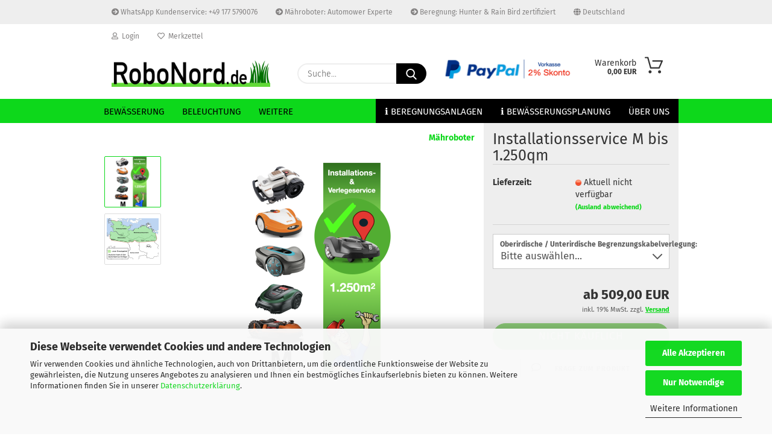

--- FILE ---
content_type: text/javascript
request_url: https://www.robonord.de/GXModules/Gambio/CookieConsentPanel/Shop/Javascript/oil.js
body_size: 40738
content:
/*! 1.3.6-SNAPSHOT */!function(e){function t(t){for(var n,i,r=t[0],a=t[1],s=0,l=[];s<r.length;s++)i=r[s],o[i]&&l.push(o[i][0]),o[i]=0;for(n in a)Object.prototype.hasOwnProperty.call(a,n)&&(e[n]=a[n]);for(c&&c(t);l.length;)l.shift()()}var n={},o={0:0};function i(t){if(n[t])return n[t].exports;var o=n[t]={i:t,l:!1,exports:{}};return e[t].call(o.exports,o,o.exports,i),o.l=!0,o.exports}i.m=e,i.c=n,i.d=function(e,t,n){i.o(e,t)||Object.defineProperty(e,t,{configurable:!1,enumerable:!0,get:n})},i.r=function(e){Object.defineProperty(e,"__esModule",{value:!0})},i.n=function(e){var t=e&&e.__esModule?function(){return e.default}:function(){return e};return i.d(t,"a",t),t},i.o=function(e,t){return Object.prototype.hasOwnProperty.call(e,t)},i.p="/",i.oe=function(e){throw console.error(e),e};var r=window.oilJsonp=window.oilJsonp||[],a=r.push.bind(r);r.push=t,r=r.slice();for(var s=0;s<r.length;s++)t(r[s]);var c=a;i(i.s=125)}([function(e,t,n){var o=n(36)("wks"),i=n(19),r=n(1).Symbol,a="function"==typeof r;(e.exports=function(e){return o[e]||(o[e]=a&&r[e]||(a?r:i)("Symbol."+e))}).store=o},function(e,t){var n=e.exports="undefined"!=typeof window&&window.Math==Math?window:"undefined"!=typeof self&&self.Math==Math?self:Function("return this")();"number"==typeof __g&&(__g=n)},function(e,t,n){"use strict";Object.defineProperty(t,"__esModule",{value:!0}),t.OIL_SPEC={CMP_ID:80,CMP_VERSION:1,LATEST_CONSENT_STRING_VERSION:1},t.OIL_CONFIG={ATTR_CONFIG_VERSION:"config_version",ATTR_ACTIVATE_POI:"poi_activate_poi",ATTR_HUB_ORIGIN:"poi_hub_origin",ATTR_HUB_PATH:"poi_hub_path",ATTR_PUBLIC_PATH:"publicPath",ATTR_HUB_LOCATION:"poi_hub_location",ATTR_PREVIEW_MODE:"preview_mode",ATTR_COOKIE_EXPIRES_IN_DAYS:"cookie_expires_in_days",ATTR_TIMESTAMP:"timestamp",ATTR_PRIVACY_PAGE_URL:"privacy_page_url",ATTR_POI_GROUP_NAME:"poi_group_name",ATTR_ADVANCED_SETTINGS:"advanced_settings",ATTR_ONLY_ESSENTIALS_BUTTON_STATUS:"only_essentials_button_status",ATTR_PERSIST_MINIMUM_TRACKING:"persist_min_tracking",ATTR_LOCALE:"locale",ATTR_CPC_TYPE:"cpc_type",ATTR_THEME:"theme",ATTR_TIMEOUT:"timeout",ATTR_LOCALE_URL:"locale_url",ATTR_IAB_VENDOR_LIST_URL:"iabVendorListUrl",ATTR_CUSTOM_PURPOSES:"customPurposes",ATTR_CUSTOM_VENDOR_LIST_URL:"customVendorListUrl",ATTR_IAB_VENDOR_BLACKLIST:"iabVendorBlacklist",ATTR_IAB_VENDOR_WHITELIST:"iabVendorWhitelist",ATTR_SHOW_LIMITED_VENDORS_ONLY:"show_limited_vendors_only",ATTR_ADVANCED_SETTINGS_PURPOSES_DEFAULT:"advanced_settings_purposes_default",ATTR_DEFAULT_TO_OPTIN:"default_to_optin",ATTR_GDPR_APPLIES_GLOBALLY:"gdpr_applies_globally",ATTR_GDPR_APPLIES:"gdpr_applies",ATTR_REQUIRE_OPTOUT_CONFIRM:"require_optout_confirm",ATTR_INFO_BANNER_ONLY:"info_banner_only",ATTR_SUPPRESS_COOKIES:"suppress_cookies"},t.OIL_CONFIG_CPC_TYPES={CPC_TYPE_STANDARD:"standard",CPC_TYPE_TABS:"tabs"},t.OIL_CONFIG_DEFAULT_VERSION=0,t.EVENT_NAME_OPT_IN="oil_optin_done",t.EVENT_NAME_OPT_IN_BUTTON_CLICKED="oil_optin_done_button_clicked",t.EVENT_NAME_SOI_OPT_IN="oil_soi_optin_done",t.EVENT_NAME_POI_OPT_IN="oil_poi_optin_done",t.EVENT_NAME_OPT_OUT="oil_optout_done",t.EVENT_NAME_AS_PRIVACY_SELECTED="oil_as_cpc_privacy_selected",t.EVENT_NAME_ADVANCED_SETTINGS="oil_click_advanced_settings",t.EVENT_NAME_TIMEOUT="oil_hide_layer",t.EVENT_NAME_COMPANY_LIST="oil_click_company_list",t.EVENT_NAME_THIRD_PARTY_LIST="oil_click_thirdparty_list",t.EVENT_NAME_BACK_TO_MAIN="oil_click_back_to_main",t.EVENT_NAME_NO_COOKIES_ALLOWED="oil_no_cookies_allowed",t.EVENT_NAME_OIL_SHOWN="oil_shown",t.EVENT_NAME_HAS_OPTED_IN="oil_has_optedin",t.PRIVACY_MINIMUM_TRACKING=0,t.PRIVACY_FULL_TRACKING=1,t.POI_FALLBACK_NAME="fallback",t.POI_FALLBACK_GROUP_NAME="group_name",t.POI_PAYLOAD="payload",t.OIL_PAYLOAD_PRIVACY="p",t.OIL_PAYLOAD_VERSION="v",t.OIL_PAYLOAD_LOCALE_VARIANT_NAME="lvn",t.OIL_PAYLOAD_LOCALE_VARIANT_VERSION="lvv",t.OIL_PAYLOAD_CUSTOM_PURPOSES="cp",t.OIL_PAYLOAD_CUSTOM_VENDORLIST_VERSION="cvl",t.OIL_PAYLOAD_CONFIG_VERSION="cv",t.DATAQA_PRIVACY_PAGE="oil-PrivacyPage",t.JS_CLASS_BUTTON_OPTIN="as-js-optin",t.JS_CLASS_BUTTON_ONLY_ESSENTIALS="as-js-only-essentials",t.JS_CLASS_BUTTON_OILBACK="as-js-oilback",t.JS_CLASS_BUTTON_PROCEED="as-js-proceed",t.JS_CLASS_BUTTON_CANCEL="as-js-cancel",t.JS_CLASS_BUTTON_ADVANCED_SETTINGS="as-js-advanced-settings",t.CSS_CLASS_OPTOUT_DIALOG="as-oil-optout-confirm",t.DATA_CONTEXT_YES="YES",t.DATA_CONTEXT_ONLY_ESSENTIALS="ONLYESSENTIALS",t.DATA_CONTEXT_CANCEL="CANCEL",t.DATA_CONTEXT_PROCEED="PROCEED",t.DATA_CONTEXT_ADVANCED_SETTINGS="ADVANCEDSETTINGS",t.DATA_CONTEXT_BACK="BACK",t.OIL_GLOBAL_OBJECT_NAME="AS_OIL",t.MANAGED_TAG_IDENTIFIER="as-oil",t.MANAGED_TAG_IDENTIFIER_ATTRIBUTE="data-managed",t.MANAGED_TAG_PURPOSES_ATTRIBUTE="data-purposes"},function(e,t,n){"use strict";Object.defineProperty(t,"__esModule",{value:!0}),t.getConfigValue=c,t.getConfigVersion=function(){return c(o.OIL_CONFIG.ATTR_CONFIG_VERSION,o.OIL_CONFIG_DEFAULT_VERSION)},t.isPreviewMode=function(){return c(o.OIL_CONFIG.ATTR_PREVIEW_MODE,!1)},t.isPoiActive=function(){return c(o.OIL_CONFIG.ATTR_ACTIVATE_POI,!1)},t.getHubOrigin=l,t.getHubPath=u,t.getPublicPath=d,t.getLocaleUrl=p,t.getIabVendorListUrl=function(){return c(o.OIL_CONFIG.ATTR_IAB_VENDOR_LIST_URL,"https://vendorlist.consensu.org/vendorlist.json")},t.getOnlyEssentialsButtonStatus=function(){return c(o.OIL_CONFIG.ATTR_ONLY_ESSENTIALS_BUTTON_STATUS,!1)},t.getIabVendorBlacklist=function(){return c(o.OIL_CONFIG.ATTR_IAB_VENDOR_BLACKLIST,void 0)},t.getCustomVendorListUrl=function(){return c(o.OIL_CONFIG.ATTR_CUSTOM_VENDOR_LIST_URL,void 0)},t.getIabVendorWhitelist=function(){return c(o.OIL_CONFIG.ATTR_IAB_VENDOR_WHITELIST,void 0)},t.setIabVendorBlacklist=function(e){s(o.OIL_CONFIG.ATTR_IAB_VENDOR_BLACKLIST,e)},t.setIabVendorWhitelist=function(e){s(o.OIL_CONFIG.ATTR_IAB_VENDOR_WHITELIST,e)},t.getPoiGroupName=function(){return c(o.OIL_CONFIG.ATTR_POI_GROUP_NAME,"default")},t.getCookieExpireInDays=function(){return c(o.OIL_CONFIG.ATTR_COOKIE_EXPIRES_IN_DAYS,31)},t.getLocaleVariantName=f,t.getLanguage=function(){return _(f())},t.getLanguageFromLocale=_,t.getHubLocation=function(){return l()+u()},t.getPoiListDirectory=function(){let e=l();return-1!==(t=e).indexOf("/",t.length-"/".length)?e.replace(/\/$/,"/poi-lists"):e+"/poi-lists";var t},t.resetConfiguration=function(){(0,r.setGlobalOilObject)("CONFIG",null)},t.getCustomPurposes=g,t.getCustomPurposeIds=function(){return g().map(function({id:e}){return e})},t.getAdvancedSettingsPurposesDefault=function(){return c(o.OIL_CONFIG.ATTR_ADVANCED_SETTINGS_PURPOSES_DEFAULT,!1)},t.getDefaultToOptin=function(){return c(o.OIL_CONFIG.ATTR_DEFAULT_TO_OPTIN,!1)},t.getLocale=h,t.setLocale=function(e){s(o.OIL_CONFIG.ATTR_LOCALE,e)},t.gdprApplies=function(){return c(o.OIL_CONFIG.ATTR_GDPR_APPLIES_GLOBALLY,!0)||c(o.OIL_CONFIG.ATTR_GDPR_APPLIES,!1)},t.setGdprApplies=function(e=!0){s(o.OIL_CONFIG.ATTR_GDPR_APPLIES,e)},t.getShowLimitedVendors=function(){return c(o.OIL_CONFIG.ATTR_SHOW_LIMITED_VENDORS_ONLY,!1)},t.isInfoBannerOnly=m,t.suppressCookies=v,t.isAmpModeActivated=function(){return m()&&v()};var o=n(2),i=n(4),r=n(5);function a(){if(!(0,r.getGlobalOilObject)("CONFIG")){let e=document.querySelector('script[type="application/configuration"]#oil-configuration');null===e&&(0,i.logInfo)("Using default config"),(0,r.setGlobalOilObject)("CONFIG",function(e){let t={};try{e&&e.text&&(t=JSON.parse(e.text),(0,i.logInfo)("Parsed config",t))}catch(e){(0,i.logError)("Error config",e)}return t}(e)),(0,r.setGlobalOilObject)("CONFIG_ATTRIBUTES",o.OIL_CONFIG),c(o.OIL_CONFIG.ATTR_CONFIG_VERSION,void 0)||(0,i.logError)('Your configuration is faulty - it must contain a "config_version" property. See the oil.js documentation for details.'),function(){let e=h();e&&"string"!=typeof e||void 0!==p()?e&&(0,r.isObject)(e)&&(e.localeId||(0,i.logError)('Your configuration is faulty - "locale" object misses "localeId" property. See the oil.js documentation for details.'),e.version||(0,i.logError)('Your configuration is faulty - "locale" object misses "version" property. See the oil.js documentation for details.')):(0,i.logError)("Incorrect or missing locale parameter found. Please review documentation on how to set the locale object in your configuration. Using default locale.")}(),d()&&(n.p=d())}return(0,r.getGlobalOilObject)("CONFIG")}function s(e,t){a()[e]=t}function c(e,t){const n=a();return n&&void 0!==n[e]?n[e]:t}function l(){let e=c(o.OIL_CONFIG.ATTR_HUB_ORIGIN,"https://unpkg.com");return e?"/"===e||-1!==e.indexOf("http")?e:location.protocol+e:null}function u(){return c(o.OIL_CONFIG.ATTR_HUB_PATH,`/@ideasio/oil.js@${r.OilVersion.getLatestReleaseVersion()}/release/current/hub.html`)}function d(){let e=c(o.OIL_CONFIG.ATTR_PUBLIC_PATH,void 0);return e&&"/"!==e.substr(-1)&&(e+="/"),e}function p(){return c(o.OIL_CONFIG.ATTR_LOCALE_URL,void 0)}function f(){let e=h();return e||(e="enEN_01"),e&&(0,r.isObject)(e)?e.localeId?e.localeId:"enEN_01":e}function _(e="en"){return e.substring(0,2)}function g(){return c(o.OIL_CONFIG.ATTR_CUSTOM_PURPOSES,[])}function h(){return c(o.OIL_CONFIG.ATTR_LOCALE,void 0)}function m(){return c(o.OIL_CONFIG.ATTR_INFO_BANNER_ONLY,!1)}function v(){return c(o.OIL_CONFIG.ATTR_SUPPRESS_COOKIES,!1)}},function(e,t,n){"use strict";Object.defineProperty(t,"__esModule",{value:!0}),t.logError=function(){((0,o.isDev)()||(0,i.isVerboseCookieSet)())&&window.console&&s(window.console.error,arguments)},t.logInfo=function(){((0,o.isDev)()||(0,i.isVerboseCookieSet)())&&window.console&&s(window.console.info,arguments)},t.logWarn=function(){((0,o.isDev)()||(0,i.isVerboseCookieSet)())&&window.console&&s(window.console.warn,arguments)},t.logPreviewInfo=function(){((0,o.isDev)()||(0,r.isPreviewMode)()||(0,i.isPreviewCookieSet)()||(0,i.isVerboseCookieSet)())&&s(window.console.info,arguments)};var o=n(5),i=n(14),r=n(3);const a="OIL: ";function s(e,t){window.console||(window.console={}),window.console.log||(window.console.log=function(){});let n=[a].concat(Array.prototype.slice.call(t));if(e)try{e.apply(window.console,n)}catch(t){try{e(c(n))}catch(e){}}else window.console.log(c(n))}function c(e){let t="";for(let n=0;n<e.length;n++)t+=e[n];return t}},function(e,t,n){"use strict";Object.defineProperty(t,"__esModule",{value:!0}),t.OilVersion=void 0,t.isProd=function(){return!0},t.isDev=function(){return!1},t.getOrigin=a,t.sendEventToHostSite=function(e){window.postMessage(e,a()),window.AS_OIL.eventCollection=window.AS_OIL.eventCollection||[],window.AS_OIL.eventCollection.push({name:e,timestamp:(new Date).getTime()}),(0,o.logInfo)(`Sent postmessage event: ${e}`)},t.removeMessageListener=function(e){u(p,e,!1)},t.registerMessageListener=function(e){l(d,e,!1)},t.getClientTimestamp=function(){return Date.now||(Date.now=function(){return(new Date).getTime()}),Date.now()},t.arrayContains=function(e,t){let n=e.length;for(let o=0;o<n;o++)if(e[o]===t)return!0;return!1},t.arrayContainsArray=function(e,t){if(!e||!t)return!1;let n={};for(let t=0;t<e.length;t++)n[e[t]]||(n[e[t]]=0),n[e[t]]++;for(let e=0;e<t.length;e++)if(!n[t[e]]||--n[t[e]]<0)return!1;return!0},t.setGlobalOilObject=function(e,t){window[i.OIL_GLOBAL_OBJECT_NAME]||(window[i.OIL_GLOBAL_OBJECT_NAME]={}),window[i.OIL_GLOBAL_OBJECT_NAME][e]=t},t.getGlobalOilObject=function(e){return window[i.OIL_GLOBAL_OBJECT_NAME]?window[i.OIL_GLOBAL_OBJECT_NAME][e]:void 0},t.getLocaleVariantVersion=function(){let e=(0,r.getLocale)();return e&&e.version?e.version:0},t.getCommandCollection=function(){return window.__cmp?window.__cmp.commandCollection:void 0},t.fetchJsonData=function(e){return new Promise(function(t,n){let i=new XMLHttpRequest;(0,o.logInfo)(`Fetching data from url: ${e}`),i.open("GET",e),i.onreadystatechange=function(){if(i.readyState===this.DONE)if(200===i.status)t(JSON.parse(i.responseText));else{let t;if(0!==i.status){let e=JSON.parse(i.responseText);t=new Error(e.errorMessage)}else t=new Error(`Connection error occurred while fetching JSON data from ${e}!`);n(t)}},i.send()})},t.isObject=function(e){return e instanceof Object&&e.constructor===Object};var o=n(4),i=n(2),r=n(3);function a(){return window.location.origin||(window.location.origin=window.location.protocol+"//"+window.location.hostname+(window.location.port?":"+window.location.port:"")),window.location.origin}let s=window.addEventListener?"addEventListener":"attachEvent",c=window.removeEventListener?"removeEventListener":"removeEvent",l=window[s],u=window[c],d="attachEvent"===s?"onmessage":"message",p="removeEvent"===c?"onmessage":"message";t.OilVersion={get:function(){return"1.3.6-SNAPSHOT"},getLatestReleaseVersion:function(){return"1.3.6"}}},function(e,t,n){var o=n(7);e.exports=function(e){if(!o(e))throw TypeError(e+" is not an object!");return e}},function(e,t){e.exports=function(e){return"object"==typeof e?null!==e:"function"==typeof e}},function(e,t,n){var o=n(1),i=n(9),r=n(15),a=n(24),s=n(25),c=function(e,t,n){var l,u,d,p,f=e&c.F,_=e&c.G,g=e&c.S,h=e&c.P,m=e&c.B,v=_?o:g?o[t]||(o[t]={}):(o[t]||{}).prototype,b=_?i:i[t]||(i[t]={}),y=b.prototype||(b.prototype={});for(l in _&&(n=t),n)d=((u=!f&&v&&void 0!==v[l])?v:n)[l],p=m&&u?s(d,o):h&&"function"==typeof d?s(Function.call,d):d,v&&a(v,l,d,e&c.U),b[l]!=d&&r(b,l,p),h&&y[l]!=d&&(y[l]=d)};o.core=i,c.F=1,c.G=2,c.S=4,c.P=8,c.B=16,c.W=32,c.U=64,c.R=128,e.exports=c},function(e,t){var n=e.exports={version:"2.5.7"};"number"==typeof __e&&(__e=n)},function(e,t,n){var o=n(6),i=n(43),r=n(33),a=Object.defineProperty;t.f=n(11)?Object.defineProperty:function(e,t,n){if(o(e),t=r(t,!0),o(n),i)try{return a(e,t,n)}catch(e){}if("get"in n||"set"in n)throw TypeError("Accessors not supported!");return"value"in n&&(e[t]=n.value),e}},function(e,t,n){e.exports=!n(18)(function(){return 7!=Object.defineProperty({},"a",{get:function(){return 7}}).a})},function(e,t){var n={}.hasOwnProperty;e.exports=function(e,t){return n.call(e,t)}},function(e,t,n){var o=n(45),i=n(34);e.exports=function(e){return o(i(e))}},function(e,t,n){"use strict";Object.defineProperty(t,"__esModule",{value:!0}),t.setSessionCookie=g,t.setDomainCookie=h,t.getOilCookie=m,t.hasOutdatedOilCookie=v,t.findCookieConsideringCookieVersions=b,t.getSoiCookie=function(){let e=b(E(),I);return(0,r.logInfo)("Current Oil data from domain cookie: ",e),e},t.setSoiCookieWithPoiCookieData=function(e){return new Promise(function(t,n){(0,l.loadVendorListAndCustomVendorList)().then(function(){let n,o=E(),i=e.configVersion||o.configVersion;if(e.consentString)n=e.consentString;else{let t=o.defaultCookieContent.consentData;t.setPurposesAllowed(e.consentData.allowedPurposeIds),t.setVendorsAllowed(e.consentData.allowedVendorIds),t.setConsentLanguage(e.consentData.consentLanguage),n=t.getConsentString()}let r={opt_in:!0,version:o.defaultCookieContent.version,localeVariantName:o.defaultCookieContent.localeVariantName,localeVariantVersion:o.defaultCookieContent.localeVariantVersion,customVendorListVersion:e.customVendorListVersion,customPurposes:e.customPurposes,consentString:(0,a.isInfoBannerOnly)()?"":n,configVersion:i};h(o.name,r,o.expires),t(r)}).catch(function(e){return n(e)})})},t.buildSoiCookie=y,t.setSoiCookie=function(e){return new Promise(function(t,n){y(e).then(function(e){h(f,e,(0,a.getCookieExpireInDays)()),t(e)}).catch(function(e){return n(e)})})},t.setPreviewCookie=function(){g(d,"true")},t.setVerboseCookie=function(){g(p,"true")},t.removePreviewCookie=function(){i.default.remove(d)},t.removeVerboseCookie=function(){i.default.remove(p)},t.isPreviewCookieSet=function(){return"true"===i.default.get(d)},t.isVerboseCookieSet=function(){return"true"===i.default.get(p)},t.removeSubscriberCookies=O,t.removeHubCookie=function(e){O(),e&&i.default.remove(`${e}_${f}`)},t.isBrowserCookieEnabled=function(){i.default.set("oil_cookie_exp","cookiedata",{sameSite:"lax"});let e=w("oil_cookie_exp");return i.default.remove("oil_cookie_exp",{sameSite:"lax"}),e},t.getStandardPurposesWithConsent=T,t.getCustomPurposesWithConsent=L;var o,i=(o=n(42))&&o.__esModule?o:{default:o},r=n(4),a=n(3),s=n(5),c=n(2),l=n(17);const u=n(63).ConsentString,d="oil_preview",p="oil_verbose",f="oil_data",_="oil_data_session";function g(e,t){i.default.set(e,t,{sameSite:"lax"})}function h(e,t,n){delete t.consentData,i.default.set(e,t,{expires:n,sameSite:"lax"})}function m(e){let t=i.default.getJSON(e.name);return t.consentData=new u(t.consentString),t}function v(e){return A(e.name,e.outdated_cookie_content_keys)}function b(e,t){let n;return function(e){return A(e.name,Object.keys(e.defaultCookieContent))}(e)?n=m(e):function(e){let t=Object.keys(e.defaultCookieContent);return t.splice(t.indexOf("configVersion"),1),A(e.name,t)}(e)?(n=m(e)).configVersion=c.OIL_CONFIG_DEFAULT_VERSION:n=v(e)?t(e):e.defaultCookieContent,n}function y(e){return new Promise(function(t,n){(0,l.loadVendorListAndCustomVendorList)().then(function(){let n=E(),o=n.defaultCookieContent.consentData;o.setGlobalVendorList((0,l.getVendorList)()),o.setPurposesAllowed(T(e)),o.setVendorsAllowed((0,l.getLimitedVendorIds)());let i={opt_in:!0,version:n.defaultCookieContent.version,localeVariantName:n.defaultCookieContent.localeVariantName,localeVariantVersion:n.defaultCookieContent.localeVariantVersion,customVendorListVersion:(0,l.getCustomVendorListVersion)(),customPurposes:L(e),consentString:(0,a.isInfoBannerOnly)()?"":o.getConsentString(),configVersion:n.defaultCookieContent.configVersion};t(i)}).catch(function(e){return n(e)})})}function O(){i.default.remove(f),i.default.remove(_)}function T(e){return"object"==typeof e?(0,l.getPurposes)().map(function({id:e}){return e}).filter(function(t){return e[t]}):1===e?(0,l.getPurposes)().map(function({id:e}){return e}):[]}function L(e,t){return t||(t=(0,a.getCustomPurposes)()),"object"==typeof e?t.map(function({id:e}){return e}).filter(function(t){return e[t]}):1===e?t.map(function({id:e}){return e}):[]}function w(e){return void 0!==i.default.get(e)}function A(e,t){return function(e,t){if("string"==typeof e&&Array.isArray(t)&&w(e)){const n=i.default.getJSON(e);return t.every(function(e){return"consentData"===e||n.hasOwnProperty(e)})}return!1}(e,t)}function E(){let e=new u;return e.setCmpId(c.OIL_SPEC.CMP_ID),e.setCmpVersion(c.OIL_SPEC.CMP_VERSION),e.setConsentScreen(1),e.setConsentLanguage((0,a.getLanguage)()),e.setPurposesAllowed((0,a.getDefaultToOptin)()?(0,l.getPurposes)().map(function({id:e}){return e}):[]),e.setVendorsAllowed((0,a.getDefaultToOptin)()?(0,l.getLimitedVendorIds)():[]),e.setGlobalVendorList((0,l.getVendorList)()),{name:f,expires:(0,a.getCookieExpireInDays)(),defaultCookieContent:{opt_in:!1,version:s.OilVersion.get(),localeVariantName:(0,a.getLocaleVariantName)(),localeVariantVersion:(0,s.getLocaleVariantVersion)(),customPurposes:L((0,a.getDefaultToOptin)()?1:0),consentData:e,consentString:(0,a.isInfoBannerOnly)()?"":e.getConsentString(),configVersion:(0,a.getConfigVersion)()},outdated_cookie_content_keys:["opt_in","timestamp","version","localeVariantName","localeVariantVersion","privacy"]}}function I(e){let t=i.default.getJSON(e.name),n=e.defaultCookieContent;return n.opt_in=t.opt_in,n.version=t.version,n.localeVariantName=t.localeVariantName,n.localeVariantVersion=t.localeVariantVersion,n.configVersion=c.OIL_CONFIG_DEFAULT_VERSION,n.customPurposes=L(t.privacy),n.consentData.setConsentLanguage((0,a.getLanguageFromLocale)(t.localeVariantName)),n.consentData.setPurposesAllowed(T(t.privacy)),n.consentData.setVendorsAllowed((0,l.getLimitedVendorIds)()),n.consentData.setGlobalVendorList((0,l.getVendorList)()),n.consentString=(0,a.isInfoBannerOnly)()?"":n.consentData.getConsentString(),n}},function(e,t,n){var o=n(10),i=n(23);e.exports=n(11)?function(e,t,n){return o.f(e,t,i(1,n))}:function(e,t,n){return e[t]=n,e}},function(e,t){var n={}.toString;e.exports=function(e){return n.call(e).slice(8,-1)}},function(e,t,n){"use strict";Object.defineProperty(t,"__esModule",{value:!0}),t.pendingVendorListPromise=t.cachedCustomVendorList=t.cachedVendorList=t.cachedCategoriesList=t.DEFAULT_CUSTOM_VENDOR_LIST=t.DEFAULT_VENDOR_LIST=void 0,t.loadVendorListAndCustomVendorList=function(){return l&&u?new Promise(function(e){e()}):d||(t.pendingVendorListPromise=d=new Promise(function(e){let n=(0,o.getIabVendorListUrl)();(0,r.fetchJsonData)(n).then(function(n){var o;(o=n).vendors=o.vendors.sort(function(e,t){return e.id-t.id}),t.cachedVendorList=l=n,t.cachedCategoriesList=c=n,p().then(function(){t.pendingVendorListPromise=d=null,e()})}).catch(function(n){(0,i.logError)(`OIL getVendorList failed and returned error: ${n}. Falling back to default vendor list!`),p().then(function(){t.pendingVendorListPromise=d=null,e()})})}),d)},t.getCategories=function(){return c?c.categories:b(a.categoryIds)},t.getPurposes=f,t.getPurposeIds=function(){return f().map(function({id:e}){return e})},t.getVendors=_,t.getVendorIds=g,t.getVendorList=function(){return l||{vendorListVersion:a.vendorListVersion,lastUpdated:a.lastUpdated,vendors:b(v()),purposes:b(a.purposeIds),features:[],isDefault:!0}},t.getCustomVendorList=function(){return u||s},t.getCustomVendorListVersion=function(){return u&&!u.isDefault?u.vendorListVersion:void 0},t.clearVendorListCache=function(){t.cachedVendorList=l=void 0,t.cachedCustomVendorList=u=void 0,t.pendingVendorListPromise=d=null},t.getVendorsToDisplay=function(){return(0,o.getShowLimitedVendors)()?h():_()},t.getLimitedVendors=h,t.getLimitedVendorIds=m,t.getPurposesOfCategory=function(e){const t=[];return(l?l.purposes:b(a.purposeIds)).forEach(function(n){n.category===e&&t.push(n)}),t};var o=n(3),i=n(4),r=n(5);const a=t.DEFAULT_VENDOR_LIST={vendorListVersion:36,maxVendorId:380,lastUpdated:"2018-05-30T16:00:15Z",purposeIds:[1,2,3,4,5],categoryIds:[1,2,3]},s=t.DEFAULT_CUSTOM_VENDOR_LIST={vendorListVersion:-1,isDefault:!0,vendors:[]};let c=t.cachedCategoriesList=void 0,l=t.cachedVendorList=void 0,u=t.cachedCustomVendorList=void 0,d=t.pendingVendorListPromise=null;function p(){return new Promise(function(e){let n=(0,o.getCustomVendorListUrl)();n?(0,r.fetchJsonData)(n).then(function(n){t.cachedCustomVendorList=u=n,e()}).catch(function(n){t.cachedCustomVendorList=u=s,(0,i.logError)(`OIL getCustomVendorList failed and returned error: ${n}. Falling back to default custom vendor list!`),e()}):(t.cachedCustomVendorList=u=s,e())})}function f(){return l?l.purposes:b(a.purposeIds)}function _(){return l?l.vendors:b(v())}function g(){return _().map(function({id:e}){return e})}function h(){let e=_();const t=m();return(0,i.logInfo)("limiting vendors"),e.filter(function(e){return t.indexOf(e.id)>-1})}function m(){let e;e=l?g():v();const t=(0,o.getIabVendorWhitelist)(),n=(0,o.getIabVendorBlacklist)();return t&&t.length>0?e=e.filter(function(e){return t.indexOf(e)>-1}):n&&n.length>0&&(e=e.filter(function(e){return-1===n.indexOf(e)})),e}function v(){return function(e,t){for(;e--;)t[e]=e+1;return t}(a.maxVendorId,[])}function b(e){return e.map(function(e){return{id:e}})}},function(e,t){e.exports=function(e){try{return!!e()}catch(e){return!0}}},function(e,t){var n=0,o=Math.random();e.exports=function(e){return"Symbol(".concat(void 0===e?"":e,")_",(++n+o).toString(36))}},function(e,t,n){var o=n(44),i=n(37);e.exports=Object.keys||function(e){return o(e,i)}},function(e,t){e.exports=!1},function(e,t){t.f={}.propertyIsEnumerable},function(e,t){e.exports=function(e,t){return{enumerable:!(1&e),configurable:!(2&e),writable:!(4&e),value:t}}},function(e,t,n){var o=n(1),i=n(15),r=n(12),a=n(19)("src"),s=Function.toString,c=(""+s).split("toString");n(9).inspectSource=function(e){return s.call(e)},(e.exports=function(e,t,n,s){var l="function"==typeof n;l&&(r(n,"name")||i(n,"name",t)),e[t]!==n&&(l&&(r(n,a)||i(n,a,e[t]?""+e[t]:c.join(String(t)))),e===o?e[t]=n:s?e[t]?e[t]=n:i(e,t,n):(delete e[t],i(e,t,n)))})(Function.prototype,"toString",function(){return"function"==typeof this&&this[a]||s.call(this)})},function(e,t,n){var o=n(26);e.exports=function(e,t,n){if(o(e),void 0===t)return e;switch(n){case 1:return function(n){return e.call(t,n)};case 2:return function(n,o){return e.call(t,n,o)};case 3:return function(n,o,i){return e.call(t,n,o,i)}}return function(){return e.apply(t,arguments)}}},function(e,t){e.exports=function(e){if("function"!=typeof e)throw TypeError(e+" is not a function!");return e}},function(e,t,n){var o=n(46),i=Math.min;e.exports=function(e){return e>0?i(o(e),9007199254740991):0}},function(e,t){e.exports={}},function(e,t,n){var o=n(10).f,i=n(12),r=n(0)("toStringTag");e.exports=function(e,t,n){e&&!i(e=n?e:e.prototype,r)&&o(e,r,{configurable:!0,value:t})}},function(e,t,n){"use strict";Object.defineProperty(t,"__esModule",{value:!0}),t.isPersistMinimumTracking=function(){return(0,i.getConfigValue)(o.OIL_CONFIG.ATTR_PERSIST_MINIMUM_TRACKING,!0)},t.isAdvancedSettings=function(){return(0,i.getConfigValue)(o.OIL_CONFIG.ATTR_ADVANCED_SETTINGS,!1)},t.getTimeOutValue=function(){return(0,i.getConfigValue)(o.OIL_CONFIG.ATTR_TIMEOUT,r)},t.getTheme=function(){return(0,i.getConfigValue)(o.OIL_CONFIG.ATTR_THEME,"light")},t.getCpcType=function(){return(0,i.getConfigValue)(o.OIL_CONFIG.ATTR_CPC_TYPE,o.OIL_CONFIG_CPC_TYPES.CPC_TYPE_STANDARD)},t.getLabel=function(e){return a(e,e)},t.getLabelWithDefault=a,t.isOptoutConfirmRequired=function(){return(0,i.getConfigValue)(o.OIL_CONFIG.ATTR_REQUIRE_OPTOUT_CONFIRM,!1)};var o=n(2),i=n(3);const r=60;function a(e,t){let n=(0,i.getLocale)();return(0,i.getConfigValue)(e,n&&n.texts&&n.texts[e]?n.texts[e]:t)}},function(e,t,n){"use strict";Object.defineProperty(t,"__esModule",{value:!0}),t.OIL_LABELS={ATTR_LABEL_INTRO_HEADING:"label_intro_heading",ATTR_LABEL_INTRO:"label_intro",ATTR_LABEL_BUTTON_YES:"label_button_yes",ATTR_LABEL_BUTTON_YES_ALL:"label_button_yes_all",ATTR_LABEL_BUTTON_ONLY_ESSENTIALS:"label_button_only_essentials",ATTR_LABEL_BUTTON_BACK:"label_button_back",ATTR_LABEL_BUTTON_ADVANCED_SETTINGS:"label_button_advanced_settings",ATTR_LABEL_POI_GROUP_LIST_HEADING:"label_poi_group_list_heading",ATTR_LABEL_POI_GROUP_LIST_TEXT:"label_poi_group_list_text",ATTR_LABEL_THIRD_PARTY:"label_third_party",ATTR_LABEL_THIRD_PARTY_LIST_HEADING:"label_thirdparty_list_heading",ATTR_LABEL_THIRD_PARTY_LIST_TEXT:"label_thirdparty_list_text",ATTR_LABEL_CUSTOM_THIRD_PARTY_HEADING:"label_custom_thirdparty_heading",ATTR_LABEL_CPC_HEADING:"label_cpc_heading",ATTR_LABEL_CPC_TEXT:"label_cpc_text",ATTR_LABEL_CPC_ACTIVATE_ALL:"label_cpc_activate_all",ATTR_LABEL_CPC_DEACTIVATE_ALL:"label_cpc_deactivate_all",ATTR_LABEL_CPC_PURPOSE_DESC:"label_cpc_purpose_desc",ATTR_LABEL_CPC_PURPOSE_OPTOUT_HEADING:"label_cpc_purpose_optout_confirm_heading",ATTR_LABEL_CPC_PURPOSE_OPTOUT_TEXT:"label_cpc_purpose_optout_confirm_text",ATTR_LABEL_CPC_PURPOSE_OPTOUT_PROCEED:"label_cpc_purpose_optout_confirm_proceed",ATTR_LABEL_CPC_PURPOSE_OPTOUT_CANCEL:"label_cpc_purpose_optout_confirm_cancel",ATTR_LABEL_NO_COOKIES_HEADING:"label_nocookie_head",ATTR_LABEL_NO_COOKIES_TEXT:"label_nocookie_text"},t.OPTIONAL_LABEL_PREFIX="label_cpc_purpose"},function(e,t,n){var o=n(7),i=n(1).document,r=o(i)&&o(i.createElement);e.exports=function(e){return r?i.createElement(e):{}}},function(e,t,n){var o=n(7);e.exports=function(e,t){if(!o(e))return e;var n,i;if(t&&"function"==typeof(n=e.toString)&&!o(i=n.call(e)))return i;if("function"==typeof(n=e.valueOf)&&!o(i=n.call(e)))return i;if(!t&&"function"==typeof(n=e.toString)&&!o(i=n.call(e)))return i;throw TypeError("Can't convert object to primitive value")}},function(e,t){e.exports=function(e){if(void 0==e)throw TypeError("Can't call method on  "+e);return e}},function(e,t,n){var o=n(36)("keys"),i=n(19);e.exports=function(e){return o[e]||(o[e]=i(e))}},function(e,t,n){var o=n(9),i=n(1),r=i["__core-js_shared__"]||(i["__core-js_shared__"]={});(e.exports=function(e,t){return r[e]||(r[e]=void 0!==t?t:{})})("versions",[]).push({version:o.version,mode:n(21)?"pure":"global",copyright:"© 2018 Denis Pushkarev (zloirock.ru)"})},function(e,t){e.exports="constructor,hasOwnProperty,isPrototypeOf,propertyIsEnumerable,toLocaleString,toString,valueOf".split(",")},function(e,t,n){var o=n(34);e.exports=function(e){return Object(o(e))}},function(e,t){t.f=Object.getOwnPropertySymbols},function(e,t){e.exports=function(e){var t=[];return t.toString=function(){return this.map(function(t){var n=function(e,t){var n,o=e[1]||"",i=e[3];if(!i)return o;if(t&&"function"==typeof btoa){var r=(n=i,"/*# sourceMappingURL=data:application/json;charset=utf-8;base64,"+btoa(unescape(encodeURIComponent(JSON.stringify(n))))+" */"),a=i.sources.map(function(e){return"/*# sourceURL="+i.sourceRoot+e+" */"});return[o].concat(a).concat([r]).join("\n")}return[o].join("\n")}(t,e);return t[2]?"@media "+t[2]+"{"+n+"}":n}).join("")},t.i=function(e,n){"string"==typeof e&&(e=[[null,e,""]]);for(var o={},i=0;i<this.length;i++){var r=this[i][0];"number"==typeof r&&(o[r]=!0)}for(i=0;i<e.length;i++){var a=e[i];"number"==typeof a[0]&&o[a[0]]||(n&&!a[2]?a[2]=n:n&&(a[2]="("+a[2]+") and ("+n+")"),t.push(a))}},t}},function(e,t,n){var o,i,r={},a=(o=function(){return window&&document&&document.all&&!window.atob},function(){return void 0===i&&(i=o.apply(this,arguments)),i}),s=function(e){var t={};return function(e){if("function"==typeof e)return e();if(void 0===t[e]){var n=function(e){return document.querySelector(e)}.call(this,e);if(window.HTMLIFrameElement&&n instanceof window.HTMLIFrameElement)try{n=n.contentDocument.head}catch(e){n=null}t[e]=n}return t[e]}}(),c=null,l=0,u=[],d=n(112);function p(e,t){for(var n=0;n<e.length;n++){var o=e[n],i=r[o.id];if(i){i.refs++;for(var a=0;a<i.parts.length;a++)i.parts[a](o.parts[a]);for(;a<o.parts.length;a++)i.parts.push(v(o.parts[a],t))}else{var s=[];for(a=0;a<o.parts.length;a++)s.push(v(o.parts[a],t));r[o.id]={id:o.id,refs:1,parts:s}}}}function f(e,t){for(var n=[],o={},i=0;i<e.length;i++){var r=e[i],a=t.base?r[0]+t.base:r[0],s={css:r[1],media:r[2],sourceMap:r[3]};o[a]?o[a].parts.push(s):n.push(o[a]={id:a,parts:[s]})}return n}function _(e,t){var n=s(e.insertInto);if(!n)throw new Error("Couldn't find a style target. This probably means that the value for the 'insertInto' parameter is invalid.");var o=u[u.length-1];if("top"===e.insertAt)o?o.nextSibling?n.insertBefore(t,o.nextSibling):n.appendChild(t):n.insertBefore(t,n.firstChild),u.push(t);else if("bottom"===e.insertAt)n.appendChild(t);else{if("object"!=typeof e.insertAt||!e.insertAt.before)throw new Error("[Style Loader]\n\n Invalid value for parameter 'insertAt' ('options.insertAt') found.\n Must be 'top', 'bottom', or Object.\n (https://github.com/webpack-contrib/style-loader#insertat)\n");var i=s(e.insertInto+" "+e.insertAt.before);n.insertBefore(t,i)}}function g(e){if(null===e.parentNode)return!1;e.parentNode.removeChild(e);var t=u.indexOf(e);t>=0&&u.splice(t,1)}function h(e){var t=document.createElement("style");return void 0===e.attrs.type&&(e.attrs.type="text/css"),m(t,e.attrs),_(e,t),t}function m(e,t){Object.keys(t).forEach(function(n){e.setAttribute(n,t[n])})}function v(e,t){var n,o,i,r;if(t.transform&&e.css){if(!(r=t.transform(e.css)))return function(){};e.css=r}if(t.singleton){var a=l++;n=c||(c=h(t)),o=O.bind(null,n,a,!1),i=O.bind(null,n,a,!0)}else e.sourceMap&&"function"==typeof URL&&"function"==typeof URL.createObjectURL&&"function"==typeof URL.revokeObjectURL&&"function"==typeof Blob&&"function"==typeof btoa?(n=function(e){var t=document.createElement("link");return void 0===e.attrs.type&&(e.attrs.type="text/css"),e.attrs.rel="stylesheet",m(t,e.attrs),_(e,t),t}(t),o=function(e,t,n){var o=n.css,i=n.sourceMap,r=void 0===t.convertToAbsoluteUrls&&i;(t.convertToAbsoluteUrls||r)&&(o=d(o)),i&&(o+="\n/*# sourceMappingURL=data:application/json;base64,"+btoa(unescape(encodeURIComponent(JSON.stringify(i))))+" */");var a=new Blob([o],{type:"text/css"}),s=e.href;e.href=URL.createObjectURL(a),s&&URL.revokeObjectURL(s)}.bind(null,n,t),i=function(){g(n),n.href&&URL.revokeObjectURL(n.href)}):(n=h(t),o=function(e,t){var n=t.css,o=t.media;if(o&&e.setAttribute("media",o),e.styleSheet)e.styleSheet.cssText=n;else{for(;e.firstChild;)e.removeChild(e.firstChild);e.appendChild(document.createTextNode(n))}}.bind(null,n),i=function(){g(n)});return o(e),function(t){if(t){if(t.css===e.css&&t.media===e.media&&t.sourceMap===e.sourceMap)return;o(e=t)}else i()}}e.exports=function(e,t){if("undefined"!=typeof DEBUG&&DEBUG&&"object"!=typeof document)throw new Error("The style-loader cannot be used in a non-browser environment");(t=t||{}).attrs="object"==typeof t.attrs?t.attrs:{},t.singleton||"boolean"==typeof t.singleton||(t.singleton=a()),t.insertInto||(t.insertInto="head"),t.insertAt||(t.insertAt="bottom");var n=f(e,t);return p(n,t),function(e){for(var o=[],i=0;i<n.length;i++){var a=n[i];(s=r[a.id]).refs--,o.push(s)}for(e&&p(f(e,t),t),i=0;i<o.length;i++){var s;if(0===(s=o[i]).refs){for(var c=0;c<s.parts.length;c++)s.parts[c]();delete r[s.id]}}}};var b,y=(b=[],function(e,t){return b[e]=t,b.filter(Boolean).join("\n")});function O(e,t,n,o){var i=n?"":o.css;if(e.styleSheet)e.styleSheet.cssText=y(t,i);else{var r=document.createTextNode(i),a=e.childNodes;a[t]&&e.removeChild(a[t]),a.length?e.insertBefore(r,a[t]):e.appendChild(r)}}},function(e,t,n){var o,i,r;
    /*!
     * JavaScript Cookie v2.1.4
     * https://github.com/js-cookie/js-cookie
     *
     * Copyright 2006, 2015 Klaus Hartl & Fagner Brack
     * Released under the MIT license
     */
    /*!
     * JavaScript Cookie v2.1.4
     * https://github.com/js-cookie/js-cookie
     *
     * Copyright 2006, 2015 Klaus Hartl & Fagner Brack
     * Released under the MIT license
     */
    void 0===(i="function"==typeof(o=r=function(){function e(){for(var e=0,t={};e<arguments.length;e++){var n=arguments[e];for(var o in n)t[o]=n[o]}return t}return function t(n){function o(t,i,r){var a;if("undefined"!=typeof document){if(arguments.length>1){if("number"==typeof(r=e({path:"/"},o.defaults,r)).expires){var s=new Date;s.setMilliseconds(s.getMilliseconds()+864e5*r.expires),r.expires=s}r.expires=r.expires?r.expires.toUTCString():"";try{a=JSON.stringify(i),/^[\{\[]/.test(a)&&(i=a)}catch(e){}i=n.write?n.write(i,t):encodeURIComponent(String(i)).replace(/%(23|24|26|2B|3A|3C|3E|3D|2F|3F|40|5B|5D|5E|60|7B|7D|7C)/g,decodeURIComponent),t=(t=(t=encodeURIComponent(String(t))).replace(/%(23|24|26|2B|5E|60|7C)/g,decodeURIComponent)).replace(/[\(\)]/g,escape);var c="";for(var l in r)r[l]&&(c+="; "+l,!0!==r[l]&&(c+="="+r[l]));return document.cookie=t+"="+i+c}t||(a={});for(var u=document.cookie?document.cookie.split("; "):[],d=/(%[0-9A-Z]{2})+/g,p=0;p<u.length;p++){var f=u[p].split("="),_=f.slice(1).join("=");'"'===_.charAt(0)&&(_=_.slice(1,-1));try{var g=f[0].replace(d,decodeURIComponent);if(_=n.read?n.read(_,g):n(_,g)||_.replace(d,decodeURIComponent),this.json)try{_=JSON.parse(_)}catch(e){}if(t===g){a=_;break}t||(a[g]=_)}catch(e){}}return a}}return o.set=o,o.get=function(e){return o.call(o,e)},o.getJSON=function(){return o.apply({json:!0},[].slice.call(arguments))},o.defaults={},o.remove=function(t,n){o(t,"",e(n,{expires:-1}))},o.withConverter=t,o}(function(){})})?o.call(t,n,t,e):o)||(e.exports=i),e.exports=r()},function(e,t,n){e.exports=!n(11)&&!n(18)(function(){return 7!=Object.defineProperty(n(32)("div"),"a",{get:function(){return 7}}).a})},function(e,t,n){var o=n(12),i=n(13),r=n(68)(!1),a=n(35)("IE_PROTO");e.exports=function(e,t){var n,s=i(e),c=0,l=[];for(n in s)n!=a&&o(s,n)&&l.push(n);for(;t.length>c;)o(s,n=t[c++])&&(~r(l,n)||l.push(n));return l}},function(e,t,n){var o=n(16);e.exports=Object("z").propertyIsEnumerable(0)?Object:function(e){return"String"==o(e)?e.split(""):Object(e)}},function(e,t){var n=Math.ceil,o=Math.floor;e.exports=function(e){return isNaN(e=+e)?0:(e>0?o:n)(e)}},function(e,t,n){var o=n(46),i=Math.max,r=Math.min;e.exports=function(e,t){return(e=o(e))<0?i(e+t,0):r(e,t)}},function(e,t,n){var o=n(0)("unscopables"),i=Array.prototype;void 0==i[o]&&n(15)(i,o,{}),e.exports=function(e){i[o][e]=!0}},function(e,t,n){var o=n(6),i=n(75),r=n(37),a=n(35)("IE_PROTO"),s=function(){},c=function(){var e,t=n(32)("iframe"),o=r.length;for(t.style.display="none",n(50).appendChild(t),t.src="javascript:",(e=t.contentWindow.document).open(),e.write("<script>document.F=Object<\/script>"),e.close(),c=e.F;o--;)delete c.prototype[r[o]];return c()};e.exports=Object.create||function(e,t){var n;return null!==e?(s.prototype=o(e),n=new s,s.prototype=null,n[a]=e):n=c(),void 0===t?n:i(n,t)}},function(e,t,n){var o=n(1).document;e.exports=o&&o.documentElement},function(e,t,n){t.f=n(0)},function(e,t,n){var o=n(44),i=n(37).concat("length","prototype");t.f=Object.getOwnPropertyNames||function(e){return o(e,i)}},function(e,t,n){var o=n(16),i=n(0)("toStringTag"),r="Arguments"==o(function(){return arguments}());e.exports=function(e){var t,n,a;return void 0===e?"Undefined":null===e?"Null":"string"==typeof(n=function(e,t){try{return e[t]}catch(e){}}(t=Object(e),i))?n:r?o(t):"Object"==(a=o(t))&&"function"==typeof t.callee?"Arguments":a}},function(e,t,n){var o,i,r,a=n(25),s=n(97),c=n(50),l=n(32),u=n(1),d=u.process,p=u.setImmediate,f=u.clearImmediate,_=u.MessageChannel,g=u.Dispatch,h=0,m={},v=function(){var e=+this;if(m.hasOwnProperty(e)){var t=m[e];delete m[e],t()}},b=function(e){v.call(e.data)};p&&f||(p=function(e){for(var t=[],n=1;arguments.length>n;)t.push(arguments[n++]);return m[++h]=function(){s("function"==typeof e?e:Function(e),t)},o(h),h},f=function(e){delete m[e]},"process"==n(16)(d)?o=function(e){d.nextTick(a(v,e,1))}:g&&g.now?o=function(e){g.now(a(v,e,1))}:_?(r=(i=new _).port2,i.port1.onmessage=b,o=a(r.postMessage,r,1)):u.addEventListener&&"function"==typeof postMessage&&!u.importScripts?(o=function(e){u.postMessage(e+"","*")},u.addEventListener("message",b,!1)):o="onreadystatechange"in l("script")?function(e){c.appendChild(l("script")).onreadystatechange=function(){c.removeChild(this),v.call(e)}}:function(e){setTimeout(a(v,e,1),0)}),e.exports={set:p,clear:f}},function(e,t,n){"use strict";var o=n(26);e.exports.f=function(e){return new function(e){var t,n;this.promise=new e(function(e,o){if(void 0!==t||void 0!==n)throw TypeError("Bad Promise constructor");t=e,n=o}),this.resolve=o(t),this.reject=o(n)}(e)}},function(e,t,n){"use strict";var o=Object.assign||function(e){for(var t=1;t<arguments.length;t++){var n=arguments[t];for(var o in n)Object.prototype.hasOwnProperty.call(n,o)&&(e[o]=n[o])}return e},i=n(57),r=i.encodeToBase64,a=i.padRight;function s(e){for(var t=arguments.length>1&&void 0!==arguments[1]?arguments[1]:[],n="",o=1;o<=e;o+=1)n+=-1!==t.indexOf(o)?"1":"0";return a(n,Math.max(0,e-n.length))}function c(e){for(var t=arguments.length>1&&void 0!==arguments[1]?arguments[1]:new Set,n=0,o=0;o<e.length;o+=1)n=Math.max(n,e[o].id);for(var i=0;i<t.length;i+=1)n=Math.max(n,t[i]);for(var r="",a=1;a<=n;a+=1)r+=-1!==t.indexOf(a)?"1":"0";return r}function l(e,t){for(var n=[],o=[],i=e.map(function(e){return e.id}),r=0;r<e.length;r+=1){var a=e[r].id;if(-1!==t.indexOf(a)&&n.push(a),(-1===t.indexOf(a)||r===e.length-1||-1===i.indexOf(a+1))&&n.length){var s=n.shift(),c=n.pop();n=[],o.push({isRange:"number"==typeof c,startVendorId:s,endVendorId:c})}}return o}function u(e){var t=0;return e.forEach(function(e){e.id>t&&(t=e.id)}),t}e.exports={convertVendorsToRanges:l,encodeConsentString:function(e){var t=e.maxVendorId,n=e.vendorList,i=void 0===n?{}:n,a=e.allowedPurposeIds,d=e.allowedVendorIds,p=i.vendors,f=void 0===p?[]:p,_=i.purposes,g=void 0===_?[]:_;t||(t=u(f));var h=r(o({},e,{maxVendorId:t,purposeIdBitString:c(g,a),isRange:!1,vendorIdBitString:s(t,d)})),m=l(f,d),v=r(o({},e,{maxVendorId:t,purposeIdBitString:c(g,a),isRange:!0,defaultConsent:!1,numEntries:m.length,vendorRangeList:m}));return h.length<v.length?h:v},getMaxVendorId:u,encodeVendorIdsToBits:s,encodePurposeIdsToBits:c}},function(e,t,n){"use strict";var o=n(106),i=n(58),r=i.versionNumBits,a=i.vendorVersionMap;function s(e){for(var t=arguments.length>1&&void 0!==arguments[1]?arguments[1]:"0",n="",o=0;o<e;o+=1)n+=t;return n}function c(e,t){return s(Math.max(0,t))+e}function l(e,t){return e+s(Math.max(0,t))}function u(e,t){var n="";return"number"!=typeof e||isNaN(e)||(n=parseInt(e,10).toString(2)),t>=n.length&&(n=c(n,t-n.length)),n.length>t&&(n=n.substring(0,t)),n}function d(e){return u(!0===e?1:0,1)}function p(e,t){return e instanceof Date?u(e.getTime()/100,t):u(e,t)}function f(e,t){return u(e.toUpperCase().charCodeAt(0)-65,t)}function _(e){var t=arguments.length>1&&void 0!==arguments[1]?arguments[1]:12;return f(e.slice(0,1),t/2)+f(e.slice(1),t/2)}function g(e,t,n){return parseInt(e.substr(t,n),2)}function h(e,t,n){return new Date(100*g(e,t,n))}function m(e,t){return 1===parseInt(e.substr(t,1),2)}function v(e){var t=g(e);return String.fromCharCode(t+65).toLowerCase()}function b(e,t,n){var o=e.substr(t,n);return v(o.slice(0,n/2))+v(o.slice(n/2))}function y(e){var t=e.input,n=e.field,o=n.name,i=n.type,r=n.numBits,a=n.encoder,s=n.validator;if("function"==typeof s&&!s(t))return"";if("function"==typeof a)return a(t);var c="function"==typeof r?r(t):r,f=t[o],g=null===f||void 0===f?"":f;switch(i){case"int":return u(g,c);case"bool":return d(g);case"date":return p(g,c);case"bits":return l(g,c-g.length).substring(0,c);case"list":return g.reduce(function(e,t){return e+O({input:t,fields:n.fields})},"");case"language":return _(g,c);default:throw new Error("ConsentString - Unknown field type "+i+" for encoding")}}function O(e){var t=e.input;return e.fields.reduce(function(e,n){return e+y({input:t,field:n})},"")}function T(e,t){var n=e.version;if("number"!=typeof n)throw new Error("ConsentString - No version field to encode");if(t[n])return O({input:e,fields:t[n].fields});throw new Error("ConsentString - No definition for version "+n)}e.exports={padRight:l,padLeft:c,encodeField:y,encodeDataToBits:T,encodeIntToBits:u,encodeBoolToBits:d,encodeDateToBits:p,encodeLanguageToBits:_,encodeLetterToBits:f,encodeToBase64:function(e){var t=T(e,arguments.length>1&&void 0!==arguments[1]?arguments[1]:a);if(t){for(var n=l(t,7-(t.length+7)%8),i="",r=0;r<n.length;r+=8)i+=String.fromCharCode(parseInt(n.substr(r,8),2));return o.encode(i).replace(/\+/g,"-").replace(/\//g,"_").replace(/=+$/,"")}return null},decodeBitsToIds:function(e){return e.split("").reduce(function(e,t,n){return"1"===t&&-1===e.indexOf(n+1)&&e.push(n+1),e},[])},decodeBitsToInt:g,decodeBitsToDate:h,decodeBitsToBool:m,decodeBitsToLanguage:b,decodeBitsToLetter:v,decodeFromBase64:function(e,t){for(var n=e;n.length%4!=0;)n+="=";n=n.replace(/-/g,"+").replace(/_/g,"/");for(var i=o.decode(n),s="",l=0;l<i.length;l+=1){var u=i.charCodeAt(l).toString(2);s+=c(u,8-u.length)}return function(e){var t=arguments.length>1&&void 0!==arguments[1]?arguments[1]:a,n=g(e,0,r);if("number"!=typeof n)throw new Error("ConsentString - Unknown version number in the string to decode");if(!a[n])throw new Error("ConsentString - Unsupported version "+n+" in the string to decode");return function e(t){var n=t.input,o=t.fields,i=t.startPosition,r=void 0===i?0:i;return{decodedObject:o.reduce(function(t,o){var i=o.name,a=o.numBits,s=function(t){var n=t.input,o=t.output,i=t.startPosition,r=t.field,a=r.type,s=r.numBits,c=r.decoder,l=r.validator,u=r.listCount;if("function"==typeof l&&!l(o))return{newPosition:i};if("function"==typeof c)return c(n,o,i);var d="function"==typeof s?s(o):s;switch(a){case"int":return{fieldValue:g(n,i,d)};case"bool":return{fieldValue:m(n,i)};case"date":return{fieldValue:h(n,i,d)};case"bits":return{fieldValue:n.substr(i,d)};case"list":return function(t,n,o,i,r){var a=0;"function"==typeof r?a=r(n):"number"==typeof r&&(a=r);for(var s=o,c=[],l=0;l<a;l+=1){var u=e({input:t,fields:i.fields,startPosition:s});s=u.newPosition,c.push(u.decodedObject)}return{fieldValue:c,newPosition:s}}(n,o,i,r,u);case"language":return{fieldValue:b(n,i,d)};default:throw new Error("ConsentString - Unknown field type "+a+" for decoding")}}({input:n,output:t,startPosition:r,field:o}),c=s.fieldValue,l=s.newPosition;return void 0!==c&&(t[i]=c),void 0!==l?r=l:"number"==typeof a&&(r+=a),t},{}),newPosition:r}}({input:e,fields:t[n].fields}).decodedObject}(s,t)}}},function(e,t,n){"use strict";e.exports={versionNumBits:6,vendorVersionMap:{1:{version:1,metadataFields:["version","created","lastUpdated","cmpId","cmpVersion","consentScreen","vendorListVersion"],fields:[{name:"version",type:"int",numBits:6},{name:"created",type:"date",numBits:36},{name:"lastUpdated",type:"date",numBits:36},{name:"cmpId",type:"int",numBits:12},{name:"cmpVersion",type:"int",numBits:12},{name:"consentScreen",type:"int",numBits:6},{name:"consentLanguage",type:"language",numBits:12},{name:"vendorListVersion",type:"int",numBits:12},{name:"purposeIdBitString",type:"bits",numBits:24},{name:"maxVendorId",type:"int",numBits:16},{name:"isRange",type:"bool",numBits:1},{name:"vendorIdBitString",type:"bits",numBits:function(e){return e.maxVendorId},validator:function(e){return!e.isRange}},{name:"defaultConsent",type:"bool",numBits:1,validator:function(e){return e.isRange}},{name:"numEntries",numBits:12,type:"int",validator:function(e){return e.isRange}},{name:"vendorRangeList",type:"list",listCount:function(e){return e.numEntries},validator:function(e){return e.isRange},fields:[{name:"isRange",type:"bool",numBits:1},{name:"startVendorId",type:"int",numBits:16},{name:"endVendorId",type:"int",numBits:16,validator:function(e){return e.isRange}}]}]}}}},function(e,t,n){"use strict";var o=n(57),i=o.decodeBitsToIds,r=o.decodeFromBase64;e.exports={decodeConsentString:function(e){var t=r(e),n=t.version,o=t.cmpId,a=t.vendorListVersion,s=t.purposeIdBitString,c=t.maxVendorId,l=t.created,u=t.lastUpdated,d=t.isRange,p=t.defaultConsent,f=t.vendorIdBitString,_=t.vendorRangeList,g=t.cmpVersion,h=t.consentScreen,m=t.consentLanguage,v={version:n,cmpId:o,vendorListVersion:a,allowedPurposeIds:i(s),maxVendorId:c,created:l,lastUpdated:u,cmpVersion:g,consentScreen:h,consentLanguage:m};if(d){var b=_.reduce(function(e,t){for(var n=t.isRange,o=t.startVendorId,i=t.endVendorId,r=n?i:o,a=o;a<=r;a+=1)e[a]=!0;return e},{});v.allowedVendorIds=[];for(var y=1;y<=c;y+=1)(p&&!b[y]||!p&&b[y])&&-1===v.allowedVendorIds.indexOf(y)&&v.allowedVendorIds.push(y)}else v.allowedVendorIds=i(f);return v}}},function(e,t,n){"use strict";Object.defineProperty(t,"__esModule",{value:!0}),t.addFrame=l,t.init=u,t.sendEventToFrame=d,t.verifyPowerOptIn=function(){return new Promise(function(e){(0,i.isPoiActive)()?u().then(function(t){let n=t.iframe;n?n.onload?p((0,r.getOrigin)()).then(function(t){t||e({power_opt_in:!1}),e(t)}):n.onload=function(){return p((0,r.getOrigin)()).then(function(t){t||e({power_opt_in:!1}),e(t)})}:((0,a.logInfo)("Could not initialize POI. Fallback to POI false."),e({power_opt_in:!1}))}):e({power_opt_in:!1})})},t.deActivatePowerOptIn=function(){return(0,a.logInfo)("deActivatePowerOptIn"),(0,i.isPoiActive)()?new Promise(function(e){return u().then(function(){d("oil-poi-delete",(0,r.getOrigin)(),{}),setTimeout(e)})}):new Promise(function(e){e()})};var o=n(2),i=n(3),r=n(5),a=n(4);const s=500;let c=!1;function l(e){let t=document.getElementById("oil-frame");return t?(0,a.logInfo)("Found iframe"):((0,a.logInfo)("Creating iframe..."),(t=document.createElement("iframe")).setAttribute("id","oil-frame"),t.setAttribute("title","oil-frame"),t.setAttribute("aria-hidden","true"),t.setAttribute("src",e),t.setAttribute("sandbox","allow-same-origin allow-scripts allow-forms allow-top-navigation"),t.style.width="0",t.style.height="0",t.style.border="0",t.style.border="none",t.style.display="block",document.body.appendChild(t)),t}function u(){return new Promise(function(e){return setTimeout(function(){if((0,a.logInfo)("Initializing Frame..."),(0,i.isPoiActive)()){let t=(0,i.getHubLocation)();if(t){let n=l(t);n&&!n.onload?n.onload=function(){return e({iframe:n})}:e({iframe:n})}else(0,a.logError)(`Config for ${o.OIL_CONFIG.ATTR_HUB_ORIGIN} and ${o.OIL_CONFIG.ATTR_HUB_PATH} isnt set. No POI possible.`),e(!1)}else(0,a.logInfo)("POI not active. Frame not initialized."),e(!1)})})}function d(e,t,n={}){(0,a.logInfo)("Send to Frame:",e,t),(0,i.isPoiActive)()&&u().then(function(o){let r=o.iframe,a=(0,i.getHubOrigin)(),s=(0,i.getPoiGroupName)();if(r&&a){let o=JSON.stringify({event:e,origin:t,group_name:s,payload:n});r.contentWindow.postMessage(o,a)}})}function p(e){return new Promise(function(t){function n(e){let o=(0,i.getHubOrigin)();if(o&&-1!==o.indexOf(e.origin)){let o="object"!=typeof e.data?JSON.parse(e.data):e.data;(0,a.logInfo)("Message from hub received...",e.origin,o),(0,r.removeMessageListener)(n),c=!1,t(o)}}(0,i.isPoiActive)()||t(!1),setTimeout(function(){return d("oil-status-read",e)}),c||((0,r.registerMessageListener)(n),c=!0),setTimeout(function(){(0,r.removeMessageListener)(n),c=!1,t(!1)},s)})}},function(e,t,n){"use strict";Object.defineProperty(t,"__esModule",{value:!0}),t.hasRunningTimeout=t.oilWrapper=void 0,t.stopTimeOut=L,t.forEach=w,t.renderOil=A,t.oilShowPreferenceCenter=E,t.handleOptIn=C,t.handleOnlyEssentials=x,n(132);var o=n(5),i=n(14),r=n(2),a=n(134),s=n(60),c=n(136),l=n(137),u=y(n(115)),d=y(n(140)),p=n(4),f=n(30),_=n(3),g=n(143),h=n(144),m=n(17),v=n(109),b=n(110);function y(e){if(e&&e.__esModule)return e;var t={};if(null!=e)for(var n in e)Object.prototype.hasOwnProperty.call(e,n)&&(t[n]=e[n]);return t.default=e,t}const O=t.oilWrapper=function(){let e=document.createElement("div");return e.setAttribute("class",`as-oil ${(0,f.getTheme)()}`),e.setAttribute("data-qa","oil-Layer"),e};let T=t.hasRunningTimeout=void 0;function L(){T&&(clearTimeout(T),t.hasRunningTimeout=T=void 0)}function w(e,t,n){for(let o=0;o<e.length;o++)t.call(n,e[o])}function A(e){!function(e){return!0!==e.optIn&&(0,_.gdprApplies)()}(e)?k():(e.noCookie?N((0,l.oilNoCookiesTemplate)()):e.advancedSettings?N(function(){const e=(0,f.getCpcType)();switch(e){case r.OIL_CONFIG_CPC_TYPES.CPC_TYPE_STANDARD:return u.oilAdvancedSettingsTemplate();case r.OIL_CONFIG_CPC_TYPES.CPC_TYPE_TABS:return d.oilAdvancedSettingsTemplate();default:return(0,p.logError)(`Found unknown CPC type '${e}'! Falling back to CPC type '${r.OIL_CONFIG_CPC_TYPES.CPC_TYPE_STANDARD}'!`),u.oilAdvancedSettingsTemplate()}}()):(!T&&(0,f.getTimeOutValue)()>0&&((0,p.logInfo)("OIL will auto-hide in",(0,f.getTimeOutValue)(),"seconds."),t.hasRunningTimeout=T=setTimeout(function(){k(),(0,o.sendEventToHostSite)(r.EVENT_NAME_TIMEOUT),(0,_.isInfoBannerOnly)()&&C(),t.hasRunningTimeout=T=void 0},1e3*(0,f.getTimeOutValue)())),N((0,c.oilDefaultTemplate)())),(0,o.sendEventToHostSite)(r.EVENT_NAME_OIL_SHOWN))}function E(){new Promise(function(e){Promise.resolve().then(function(t){e(n(113))}.bind(null,n)).catch(n.oe)}),(0,m.loadVendorListAndCustomVendorList)().then(function(){new Promise(function(e){Promise.resolve().then(function(t){e(n(64))}.bind(null,n)).catch(n.oe)}).then(function(e){e.getGroupList().then(function(){let e=document.querySelector(".as-oil"),t=document.querySelector("#oil-preference-center");if(e)A({advancedSettings:!0});else{if(!t)return void(0,p.logError)("No wrapper for the CPC with the id #oil-preference-center was found.");t.innerHTML=function(){const e=(0,f.getCpcType)();switch(e){case r.OIL_CONFIG_CPC_TYPES.CPC_TYPE_STANDARD:return u.oilAdvancedSettingsInlineTemplate();case r.OIL_CONFIG_CPC_TYPES.CPC_TYPE_TABS:return d.oilAdvancedSettingsInlineTemplate();default:return(0,p.logError)(`Found unknown CPC type '${e}'! Falling back to CPC type '${r.OIL_CONFIG_CPC_TYPES.CPC_TYPE_STANDARD}'!`),u.oilAdvancedSettingsInlineTemplate()}}(),F(V())}let n,o=(0,g.getSoiConsentData)();n=o?o.getPurposesAllowed():(0,_.getAdvancedSettingsPurposesDefault)()?(0,m.getPurposeIds)():[],(0,g.applyPrivacySettings)(n),w(document.querySelectorAll(".as-js-purpose-slider"),function(e){u.checkCategory(e)})})})}).catch(function(e){return(0,p.logError)(e)})}function I(){(0,o.sendEventToHostSite)(r.EVENT_NAME_OPT_IN_BUTTON_CLICKED),C()}function C(){L(),(0,_.isPoiActive)()?new Promise(function(e){Promise.resolve().then(function(t){e(n(64))}.bind(null,n)).catch(n.oe)}).then(function(e){e.getGroupList().then(function(){(function(){let e=(0,g.getPrivacySettings)();return(0,p.logInfo)("Handling POI with settings: ",e),G(e),U(e)?(0,a.oilPowerOptIn)(e).then(function(){A({optIn:!0}),(0,_.isPoiActive)()&&(0,o.sendEventToHostSite)(r.EVENT_NAME_POI_OPT_IN)}):((0,i.removeSubscriberCookies)(),(0,s.deActivatePowerOptIn)())})().then(P)})}):function(){let e=(0,g.getPrivacySettings)();return(0,p.logInfo)("Handling SOI with settings: ",e),G(e),U(e)?(0,a.oilOptIn)(e).then(function(){A({optIn:!0}),(0,o.sendEventToHostSite)(r.EVENT_NAME_SOI_OPT_IN)}):new Promise(function(e){(0,i.removeSubscriberCookies)(),e()})}().then(P),j()}function S(){(0,o.sendEventToHostSite)(r.EVENT_NAME_OPT_IN_BUTTON_CLICKED),x()}function x(){L(),(0,_.isPoiActive)()?new Promise(function(e){Promise.resolve().then(function(t){e(n(64))}.bind(null,n)).catch(n.oe)}).then(function(e){e.getGroupList().then(function(){(async function(){let e={};return await(0,g.getOnlyEssentialsPrivacySettings)().then(function(t){e=t}),(0,p.logInfo)("Handling POI Only Essentials with settings: ",e),G(e),U(e)?(0,a.oilPowerOptIn)(e).then(function(){A({optIn:!0}),(0,_.isPoiActive)()&&(0,o.sendEventToHostSite)(r.EVENT_NAME_POI_OPT_IN)}):((0,i.removeSubscriberCookies)(),(0,s.deActivatePowerOptIn)())})().then(P)})}):async function(){let e={};return await(0,g.getOnlyEssentialsPrivacySettings)().then(function(t){e=t}),(0,p.logInfo)("Handling SOI Only Essentials with settings: ",e),G(e),U(e)?(0,a.oilOptIn)(e).then(function(){A({optIn:!0}),(0,o.sendEventToHostSite)(r.EVENT_NAME_SOI_OPT_IN)}):new Promise(function(e){(0,i.removeSubscriberCookies)(),e()})}().then(P),j()}function P(){let e=(0,o.getGlobalOilObject)("commandCollectionExecutor");e&&e(),(0,b.sendConsentInformationToCustomVendors)().then(function(){return(0,p.logInfo)("Consent information sending to custom vendors after user's opt-in finished!")}),(0,v.manageDomElementActivation)()}function N(e){let t=O();t.innerHTML=e,function(e){k(),document.body.insertBefore(e,document.body.firstElementChild),F(V())}(t)}function k(){let e=V();e.oilWrapper&&w(e.oilWrapper,function(e){e.parentElement.removeChild(e)})}function V(){return{oilWrapper:document.querySelectorAll(".as-oil"),btnOptIn:document.querySelectorAll(`.${r.JS_CLASS_BUTTON_OPTIN}`),btnOnlyEssentials:document.querySelectorAll(`.${r.JS_CLASS_BUTTON_ONLY_ESSENTIALS}`),btnPoiOptIn:document.querySelectorAll(".as-js-optin-poi"),companyList:document.querySelectorAll(".as-js-companyList"),thirdPartyList:document.querySelectorAll(".as-js-thirdPartyList"),btnAdvancedSettings:document.querySelectorAll(`.${r.JS_CLASS_BUTTON_ADVANCED_SETTINGS}`),btnBack:document.querySelectorAll(`.${r.JS_CLASS_BUTTON_OILBACK}`)}}function R(){(0,p.logInfo)("Handling Back Button"),L(),A({}),(0,o.sendEventToHostSite)(r.EVENT_NAME_BACK_TO_MAIN)}function D(){(0,p.logInfo)("Handling Show Advanced Settings"),L(),E(),(0,o.sendEventToHostSite)(r.EVENT_NAME_ADVANCED_SETTINGS)}function B(){(0,p.logInfo)("Handling Show Company List"),L(),new Promise(function(e){Promise.resolve().then(function(t){e(n(113))}.bind(null,n)).catch(n.oe)}).then(function(e){e.renderOilGroupListTemplate(N)}).catch(function(e){(0,p.logError)("Error on oilShowCompanyList.",e)}),(0,o.sendEventToHostSite)(r.EVENT_NAME_COMPANY_LIST)}function M(){(0,p.logInfo)("Handling Show Third Party List"),L(),new Promise(function(e){Promise.resolve().then(function(t){e(n(113))}.bind(null,n)).catch(n.oe)}).then(function(e){e.renderOilThirdPartyListTemplate(N)}).catch(function(e){(0,p.logError)("Error on oilShowThirdPartyList.",e)}),(0,o.sendEventToHostSite)(r.EVENT_NAME_THIRD_PARTY_LIST)}function j(){let e=document.querySelector(`.${r.JS_CLASS_BUTTON_OPTIN}`);e&&(e.className+=" as-oil__btn-optin-clicked",window.setTimeout(function(){e.className=e.className.replace(" as-js-clicked","")},1200))}function G(e){(0,o.isObject)(e)&&(0,o.sendEventToHostSite)(r.EVENT_NAME_AS_PRIVACY_SELECTED)}function U(e){return e!==r.PRIVACY_MINIMUM_TRACKING||(0,f.isPersistMinimumTracking)()}function $(e,t){e&&w(e,function(e){e&&e.addEventListener("click",t,!1)})}function F(e){$(e.btnOptIn,I),$(e.btnOnlyEssentials,S),$(e.btnAdvancedSettings,D),$(e.btnBack,R),$(e.companyList,B),$(e.thirdPartyList,M),function(){(0,f.isOptoutConfirmRequired)()&&(0,h.activateOptoutConfirm)();const e=(0,f.getCpcType)();switch(e){case r.OIL_CONFIG_CPC_TYPES.CPC_TYPE_STANDARD:u.attachCpcHandlers();break;case r.OIL_CONFIG_CPC_TYPES.CPC_TYPE_TABS:d.attachCpcHandlers();break;default:(0,p.logError)(`Found unknown CPC type '${e}'! Falling back to CPC type '${r.OIL_CONFIG_CPC_TYPES.CPC_TYPE_STANDARD}'!`),u.attachCpcHandlers()}}()}},function(e,t,n){"use strict";Object.defineProperty(t,"__esModule",{value:!0}),t.AdvancedSettingsButton=t.BackButton=t.CancelButton=t.ProceedButton=t.OnlyEssentialsButton=t.YesAllButton=t.YesButton=void 0;var o=n(31),i=n(30),r=n(2);t.YesButton=function(e){return`\n    <button class="${e}" data-context="${r.DATA_CONTEXT_YES}" data-qa="oil-YesButton">\n      ${(0,i.getLabel)(o.OIL_LABELS.ATTR_LABEL_BUTTON_YES)}\n    </button>\n  `},t.YesAllButton=function(e){return`\n    <button class="${e}" data-context="${r.DATA_CONTEXT_YES}" data-qa="oil-YesButton">\n      ${(0,i.getLabel)(o.OIL_LABELS.ATTR_LABEL_BUTTON_YES_ALL)}\n    </button>\n  `},t.OnlyEssentialsButton=function(e){return`\n    <button class="${e}" data-context="${r.DATA_CONTEXT_ONLY_ESSENTIALS}" data-qa="oil-only-essentials-button">\n      ${(0,i.getLabel)(o.OIL_LABELS.ATTR_LABEL_BUTTON_ONLY_ESSENTIALS)}\n    </button>\n  `},t.ProceedButton=function(){return`\n    <button class="as-oil__btn-proceed as-oil__btn-blue ${r.JS_CLASS_BUTTON_PROCEED}" data-context="${r.DATA_CONTEXT_PROCEED}" data-qa="oil-proceed-button">\n      ${(0,i.getLabel)(o.OIL_LABELS.ATTR_LABEL_CPC_PURPOSE_OPTOUT_PROCEED)}\n    </button>\n  `},t.CancelButton=function(){return`\n    <button class="as-oil__btn-cancel as-oil__btn-grey ${r.JS_CLASS_BUTTON_CANCEL}" data-context="${r.DATA_CONTEXT_CANCEL}" data-qa="oil-cancel-button">\n      ${(0,i.getLabel)(o.OIL_LABELS.ATTR_LABEL_CPC_PURPOSE_OPTOUT_CANCEL)}\n    </button>\n  `},t.BackButton=function(){return`\n    <button class="as-oil-back-button ${r.JS_CLASS_BUTTON_OILBACK}" data-context="${r.DATA_CONTEXT_BACK}" data-qa="oil-back-button">\n      <span class="as-oil-back-button__text">\n        ${(0,i.getLabel)(o.OIL_LABELS.ATTR_LABEL_BUTTON_BACK)}\n      </span>\n      <svg class="as-oil-back-button__icon" width="22" height="22" viewBox="0 0 22 22" xmlns="http://www.w3.org/2000/svg">\n        <g fill="none" fill-rule="evenodd">\n          <circle fill="#757575" cx="11" cy="11" r="11"/>\n          <path d="M15.592 14.217a.334.334 0 0 1 .098.245c0 .098-.033.18-.098.246l-.928.908a.303.303 0 0 1-.22.098.33.33 0 0 1-.244-.098L11 12.4l-3.2 3.216a.303.303 0 0 1-.22.098.33.33 0 0 1-.244-.098l-.928-.908a.334.334 0 0 1-.098-.246c0-.098.033-.18.098-.245L9.632 11 6.408 7.808c-.163-.164-.163-.327 0-.491l.904-.933a.473.473 0 0 1 .244-.098.33.33 0 0 1 .244.098L11 9.576l3.2-3.192a.473.473 0 0 1 .244-.098.33.33 0 0 1 .244.098l.904.933c.163.164.163.32 0 .466l-3.224 3.192 3.224 3.242z"\n                fill="#FFF" opacity=".88"/>\n        </g>\n      </svg>\n    </button>\n  `},t.AdvancedSettingsButton=function(e){return!0===e?`\n        <button class="as-oil__btn as-oil__btn-cpc ${r.JS_CLASS_BUTTON_ADVANCED_SETTINGS}" data-context="${r.DATA_CONTEXT_ADVANCED_SETTINGS}" data-qa="oil-AdvancedSettingsButton">\n            ${(0,i.getLabel)(o.OIL_LABELS.ATTR_LABEL_BUTTON_ADVANCED_SETTINGS)}\n        </button>\n      `:""}},function(e,t,n){"use strict";var o=n(105).ConsentString,i=n(59).decodeConsentString,r=n(56).encodeConsentString;e.exports={ConsentString:o,decodeConsentString:i,encodeConsentString:r}},function(e,t,n){"use strict";Object.defineProperty(t,"__esModule",{value:!0}),t.getGroupList=function(){let e=(0,r.getPoiGroupName)(),t=(0,o.getGlobalOilObject)("oilCachedGroupList");return new Promise(function(n){t||!(0,r.isPoiActive)()?n(t):(0,o.fetchJsonData)(`${(0,r.getPoiListDirectory)()}/${e}.json`).then(function(e){t=e.companyList,(0,o.setGlobalOilObject)("oilCachedGroupList",t),e.iabVendorWhitelist&&e.iabVendorWhitelist.length&&(0,r.setIabVendorWhitelist)(e.iabVendorWhitelist),e.iabVendorBlacklist&&e.iabVendorBlacklist.length&&(0,r.setIabVendorBlacklist)(e.iabVendorBlacklist),n(t)}).catch(function(t){(0,i.logError)(`OIL getGroupList failed and returned error: ${t}. Group "${e}" not found! Please add the JSON file with the correct name.`),n([])})})};var o=n(5),i=n(4),r=n(3)},function(e,t,n){"use strict";function o(){if(Object.values||n(66),Array.prototype.fill||n(69),Array.prototype.values||n(71),String.startsWith||n(77),Object.assign||n(81),window.Symbol||n(83),!window.Promise&&(n(90),n(9),"function"!=typeof window.CustomEvent)){function e(e,t){t=t||{bubbles:!1,cancelable:!1,detail:void 0};let n=document.createEvent("CustomEvent");return n.initCustomEvent(e,t.bubbles,t.cancelable,t.detail),n}e.prototype=window.Event.prototype,window.CustomEvent=e}}Object.defineProperty(t,"__esModule",{value:!0}),t.generatePolyfills=o,t.default=o()},function(e,t,n){var o=n(8),i=n(67)(!1);o(o.S,"Object",{values:function(e){return i(e)}})},function(e,t,n){var o=n(20),i=n(13),r=n(22).f;e.exports=function(e){return function(t){for(var n,a=i(t),s=o(a),c=s.length,l=0,u=[];c>l;)r.call(a,n=s[l++])&&u.push(e?[n,a[n]]:a[n]);return u}}},function(e,t,n){var o=n(13),i=n(27),r=n(47);e.exports=function(e){return function(t,n,a){var s,c=o(t),l=i(c.length),u=r(a,l);if(e&&n!=n){for(;l>u;)if((s=c[u++])!=s)return!0}else for(;l>u;u++)if((e||u in c)&&c[u]===n)return e||u||0;return!e&&-1}}},function(e,t,n){var o=n(8);o(o.P,"Array",{fill:n(70)}),n(48)("fill")},function(e,t,n){"use strict";var o=n(38),i=n(47),r=n(27);e.exports=function(e){for(var t=o(this),n=r(t.length),a=arguments.length,s=i(a>1?arguments[1]:void 0,n),c=a>2?arguments[2]:void 0,l=void 0===c?n:i(c,n);l>s;)t[s++]=e;return t}},function(e,t,n){"use strict";var o=n(48),i=n(72),r=n(28),a=n(13);e.exports=n(73)(Array,"Array",function(e,t){this._t=a(e),this._i=0,this._k=t},function(){var e=this._t,t=this._k,n=this._i++;return!e||n>=e.length?(this._t=void 0,i(1)):i(0,"keys"==t?n:"values"==t?e[n]:[n,e[n]])},"values"),r.Arguments=r.Array,o("keys"),o("values"),o("entries")},function(e,t){e.exports=function(e,t){return{value:t,done:!!e}}},function(e,t,n){"use strict";var o=n(21),i=n(8),r=n(24),a=n(15),s=n(28),c=n(74),l=n(29),u=n(76),d=n(0)("iterator"),p=!([].keys&&"next"in[].keys()),f=function(){return this};e.exports=function(e,t,n,_,g,h,m){c(n,t,_);var v,b,y,O=function(e){if(!p&&e in A)return A[e];switch(e){case"keys":case"values":return function(){return new n(this,e)}}return function(){return new n(this,e)}},T=t+" Iterator",L="values"==g,w=!1,A=e.prototype,E=A[d]||A["@@iterator"]||g&&A[g],I=E||O(g),C=g?L?O("entries"):I:void 0,S="Array"==t&&A.entries||E;if(S&&(y=u(S.call(new e)))!==Object.prototype&&y.next&&(l(y,T,!0),o||"function"==typeof y[d]||a(y,d,f)),L&&E&&"values"!==E.name&&(w=!0,I=function(){return E.call(this)}),o&&!m||!p&&!w&&A[d]||a(A,d,I),s[t]=I,s[T]=f,g)if(v={values:L?I:O("values"),keys:h?I:O("keys"),entries:C},m)for(b in v)b in A||r(A,b,v[b]);else i(i.P+i.F*(p||w),t,v);return v}},function(e,t,n){"use strict";var o=n(49),i=n(23),r=n(29),a={};n(15)(a,n(0)("iterator"),function(){return this}),e.exports=function(e,t,n){e.prototype=o(a,{next:i(1,n)}),r(e,t+" Iterator")}},function(e,t,n){var o=n(10),i=n(6),r=n(20);e.exports=n(11)?Object.defineProperties:function(e,t){i(e);for(var n,a=r(t),s=a.length,c=0;s>c;)o.f(e,n=a[c++],t[n]);return e}},function(e,t,n){var o=n(12),i=n(38),r=n(35)("IE_PROTO"),a=Object.prototype;e.exports=Object.getPrototypeOf||function(e){return e=i(e),o(e,r)?e[r]:"function"==typeof e.constructor&&e instanceof e.constructor?e.constructor.prototype:e instanceof Object?a:null}},function(e,t,n){"use strict";var o=n(8),i=n(27),r=n(78),a="".startsWith;o(o.P+o.F*n(80)("startsWith"),"String",{startsWith:function(e){var t=r(this,e,"startsWith"),n=i(Math.min(arguments.length>1?arguments[1]:void 0,t.length)),o=String(e);return a?a.call(t,o,n):t.slice(n,n+o.length)===o}})},function(e,t,n){var o=n(79),i=n(34);e.exports=function(e,t,n){if(o(t))throw TypeError("String#"+n+" doesn't accept regex!");return String(i(e))}},function(e,t,n){var o=n(7),i=n(16),r=n(0)("match");e.exports=function(e){var t;return o(e)&&(void 0!==(t=e[r])?!!t:"RegExp"==i(e))}},function(e,t,n){var o=n(0)("match");e.exports=function(e){var t=/./;try{"/./"[e](t)}catch(n){try{return t[o]=!1,!"/./"[e](t)}catch(e){}}return!0}},function(e,t,n){var o=n(8);o(o.S+o.F,"Object",{assign:n(82)})},function(e,t,n){"use strict";var o=n(20),i=n(39),r=n(22),a=n(38),s=n(45),c=Object.assign;e.exports=!c||n(18)(function(){var e={},t={},n=Symbol(),o="abcdefghijklmnopqrst";return e[n]=7,o.split("").forEach(function(e){t[e]=e}),7!=c({},e)[n]||Object.keys(c({},t)).join("")!=o})?function(e,t){for(var n=a(e),c=arguments.length,l=1,u=i.f,d=r.f;c>l;)for(var p,f=s(arguments[l++]),_=u?o(f).concat(u(f)):o(f),g=_.length,h=0;g>h;)d.call(f,p=_[h++])&&(n[p]=f[p]);return n}:c},function(e,t,n){"use strict";var o=n(1),i=n(12),r=n(11),a=n(8),s=n(24),c=n(84).KEY,l=n(18),u=n(36),d=n(29),p=n(19),f=n(0),_=n(51),g=n(85),h=n(86),m=n(87),v=n(6),b=n(7),y=n(13),O=n(33),T=n(23),L=n(49),w=n(88),A=n(89),E=n(10),I=n(20),C=A.f,S=E.f,x=w.f,P=o.Symbol,N=o.JSON,k=N&&N.stringify,V=f("_hidden"),R=f("toPrimitive"),D={}.propertyIsEnumerable,B=u("symbol-registry"),M=u("symbols"),j=u("op-symbols"),G=Object.prototype,U="function"==typeof P,$=o.QObject,F=!$||!$.prototype||!$.prototype.findChild,H=r&&l(function(){return 7!=L(S({},"a",{get:function(){return S(this,"a",{value:7}).a}})).a})?function(e,t,n){var o=C(G,t);o&&delete G[t],S(e,t,n),o&&e!==G&&S(G,t,o)}:S,Y=function(e){var t=M[e]=L(P.prototype);return t._k=e,t},J=U&&"symbol"==typeof P.iterator?function(e){return"symbol"==typeof e}:function(e){return e instanceof P},z=function(e,t,n){return e===G&&z(j,t,n),v(e),t=O(t,!0),v(n),i(M,t)?(n.enumerable?(i(e,V)&&e[V][t]&&(e[V][t]=!1),n=L(n,{enumerable:T(0,!1)})):(i(e,V)||S(e,V,T(1,{})),e[V][t]=!0),H(e,t,n)):S(e,t,n)},W=function(e,t){v(e);for(var n,o=h(t=y(t)),i=0,r=o.length;r>i;)z(e,n=o[i++],t[n]);return e},q=function(e){var t=D.call(this,e=O(e,!0));return!(this===G&&i(M,e)&&!i(j,e))&&(!(t||!i(this,e)||!i(M,e)||i(this,V)&&this[V][e])||t)},K=function(e,t){if(e=y(e),t=O(t,!0),e!==G||!i(M,t)||i(j,t)){var n=C(e,t);return!n||!i(M,t)||i(e,V)&&e[V][t]||(n.enumerable=!0),n}},X=function(e){for(var t,n=x(y(e)),o=[],r=0;n.length>r;)i(M,t=n[r++])||t==V||t==c||o.push(t);return o},Z=function(e){for(var t,n=e===G,o=x(n?j:y(e)),r=[],a=0;o.length>a;)!i(M,t=o[a++])||n&&!i(G,t)||r.push(M[t]);return r};U||(s((P=function(){if(this instanceof P)throw TypeError("Symbol is not a constructor!");var e=p(arguments.length>0?arguments[0]:void 0),t=function(n){this===G&&t.call(j,n),i(this,V)&&i(this[V],e)&&(this[V][e]=!1),H(this,e,T(1,n))};return r&&F&&H(G,e,{configurable:!0,set:t}),Y(e)}).prototype,"toString",function(){return this._k}),A.f=K,E.f=z,n(52).f=w.f=X,n(22).f=q,n(39).f=Z,r&&!n(21)&&s(G,"propertyIsEnumerable",q,!0),_.f=function(e){return Y(f(e))}),a(a.G+a.W+a.F*!U,{Symbol:P});for(var Q="hasInstance,isConcatSpreadable,iterator,match,replace,search,species,split,toPrimitive,toStringTag,unscopables".split(","),ee=0;Q.length>ee;)f(Q[ee++]);for(var te=I(f.store),ne=0;te.length>ne;)g(te[ne++]);a(a.S+a.F*!U,"Symbol",{for:function(e){return i(B,e+="")?B[e]:B[e]=P(e)},keyFor:function(e){if(!J(e))throw TypeError(e+" is not a symbol!");for(var t in B)if(B[t]===e)return t},useSetter:function(){F=!0},useSimple:function(){F=!1}}),a(a.S+a.F*!U,"Object",{create:function(e,t){return void 0===t?L(e):W(L(e),t)},defineProperty:z,defineProperties:W,getOwnPropertyDescriptor:K,getOwnPropertyNames:X,getOwnPropertySymbols:Z}),N&&a(a.S+a.F*(!U||l(function(){var e=P();return"[null]"!=k([e])||"{}"!=k({a:e})||"{}"!=k(Object(e))})),"JSON",{stringify:function(e){for(var t,n,o=[e],i=1;arguments.length>i;)o.push(arguments[i++]);if(n=t=o[1],(b(t)||void 0!==e)&&!J(e))return m(t)||(t=function(e,t){if("function"==typeof n&&(t=n.call(this,e,t)),!J(t))return t}),o[1]=t,k.apply(N,o)}}),P.prototype[R]||n(15)(P.prototype,R,P.prototype.valueOf),d(P,"Symbol"),d(Math,"Math",!0),d(o.JSON,"JSON",!0)},function(e,t,n){var o=n(19)("meta"),i=n(7),r=n(12),a=n(10).f,s=0,c=Object.isExtensible||function(){return!0},l=!n(18)(function(){return c(Object.preventExtensions({}))}),u=function(e){a(e,o,{value:{i:"O"+ ++s,w:{}}})},d=e.exports={KEY:o,NEED:!1,fastKey:function(e,t){if(!i(e))return"symbol"==typeof e?e:("string"==typeof e?"S":"P")+e;if(!r(e,o)){if(!c(e))return"F";if(!t)return"E";u(e)}return e[o].i},getWeak:function(e,t){if(!r(e,o)){if(!c(e))return!0;if(!t)return!1;u(e)}return e[o].w},onFreeze:function(e){return l&&d.NEED&&c(e)&&!r(e,o)&&u(e),e}}},function(e,t,n){var o=n(1),i=n(9),r=n(21),a=n(51),s=n(10).f;e.exports=function(e){var t=i.Symbol||(i.Symbol=r?{}:o.Symbol||{});"_"==e.charAt(0)||e in t||s(t,e,{value:a.f(e)})}},function(e,t,n){var o=n(20),i=n(39),r=n(22);e.exports=function(e){var t=o(e),n=i.f;if(n)for(var a,s=n(e),c=r.f,l=0;s.length>l;)c.call(e,a=s[l++])&&t.push(a);return t}},function(e,t,n){var o=n(16);e.exports=Array.isArray||function(e){return"Array"==o(e)}},function(e,t,n){var o=n(13),i=n(52).f,r={}.toString,a="object"==typeof window&&window&&Object.getOwnPropertyNames?Object.getOwnPropertyNames(window):[];e.exports.f=function(e){return a&&"[object Window]"==r.call(e)?function(e){try{return i(e)}catch(e){return a.slice()}}(e):i(o(e))}},function(e,t,n){var o=n(22),i=n(23),r=n(13),a=n(33),s=n(12),c=n(43),l=Object.getOwnPropertyDescriptor;t.f=n(11)?l:function(e,t){if(e=r(e),t=a(t,!0),c)try{return l(e,t)}catch(e){}if(s(e,t))return i(!o.f.call(e,t),e[t])}},function(e,t,n){"use strict";var o,i,r,a,s=n(21),c=n(1),l=n(25),u=n(53),d=n(8),p=n(7),f=n(26),_=n(91),g=n(92),h=n(96),m=n(54).set,v=n(98)(),b=n(55),y=n(99),O=n(100),T=n(101),L=c.TypeError,w=c.process,A=w&&w.versions,E=A&&A.v8||"",I=c.Promise,C="process"==u(w),S=function(){},x=i=b.f,P=!!function(){try{var e=I.resolve(1),t=(e.constructor={})[n(0)("species")]=function(e){e(S,S)};return(C||"function"==typeof PromiseRejectionEvent)&&e.then(S)instanceof t&&0!==E.indexOf("6.6")&&-1===O.indexOf("Chrome/66")}catch(e){}}(),N=function(e){var t;return!(!p(e)||"function"!=typeof(t=e.then))&&t},k=function(e,t){if(!e._n){e._n=!0;var n=e._c;v(function(){for(var o=e._v,i=1==e._s,r=0,a=function(t){var n,r,a,s=i?t.ok:t.fail,c=t.resolve,l=t.reject,u=t.domain;try{s?(i||(2==e._h&&D(e),e._h=1),!0===s?n=o:(u&&u.enter(),n=s(o),u&&(u.exit(),a=!0)),n===t.promise?l(L("Promise-chain cycle")):(r=N(n))?r.call(n,c,l):c(n)):l(o)}catch(e){u&&!a&&u.exit(),l(e)}};n.length>r;)a(n[r++]);e._c=[],e._n=!1,t&&!e._h&&V(e)})}},V=function(e){m.call(c,function(){var t,n,o,i=e._v,r=R(e);if(r&&(t=y(function(){C?w.emit("unhandledRejection",i,e):(n=c.onunhandledrejection)?n({promise:e,reason:i}):(o=c.console)&&o.error&&o.error("Unhandled promise rejection",i)}),e._h=C||R(e)?2:1),e._a=void 0,r&&t.e)throw t.v})},R=function(e){return 1!==e._h&&0===(e._a||e._c).length},D=function(e){m.call(c,function(){var t;C?w.emit("rejectionHandled",e):(t=c.onrejectionhandled)&&t({promise:e,reason:e._v})})},B=function(e){var t=this;t._d||(t._d=!0,(t=t._w||t)._v=e,t._s=2,t._a||(t._a=t._c.slice()),k(t,!0))},M=function(e){var t,n=this;if(!n._d){n._d=!0,n=n._w||n;try{if(n===e)throw L("Promise can't be resolved itself");(t=N(e))?v(function(){var o={_w:n,_d:!1};try{t.call(e,l(M,o,1),l(B,o,1))}catch(e){B.call(o,e)}}):(n._v=e,n._s=1,k(n,!1))}catch(e){B.call({_w:n,_d:!1},e)}}};P||(I=function(e){_(this,I,"Promise","_h"),f(e),o.call(this);try{e(l(M,this,1),l(B,this,1))}catch(e){B.call(this,e)}},(o=function(e){this._c=[],this._a=void 0,this._s=0,this._d=!1,this._v=void 0,this._h=0,this._n=!1}).prototype=n(102)(I.prototype,{then:function(e,t){var n=x(h(this,I));return n.ok="function"!=typeof e||e,n.fail="function"==typeof t&&t,n.domain=C?w.domain:void 0,this._c.push(n),this._a&&this._a.push(n),this._s&&k(this,!1),n.promise},catch:function(e){return this.then(void 0,e)}}),r=function(){var e=new o;this.promise=e,this.resolve=l(M,e,1),this.reject=l(B,e,1)},b.f=x=function(e){return e===I||e===a?new r(e):i(e)}),d(d.G+d.W+d.F*!P,{Promise:I}),n(29)(I,"Promise"),n(103)("Promise"),a=n(9).Promise,d(d.S+d.F*!P,"Promise",{reject:function(e){var t=x(this);return(0,t.reject)(e),t.promise}}),d(d.S+d.F*(s||!P),"Promise",{resolve:function(e){return T(s&&this===a?I:this,e)}}),d(d.S+d.F*!(P&&n(104)(function(e){I.all(e).catch(S)})),"Promise",{all:function(e){var t=this,n=x(t),o=n.resolve,i=n.reject,r=y(function(){var n=[],r=0,a=1;g(e,!1,function(e){var s=r++,c=!1;n.push(void 0),a++,t.resolve(e).then(function(e){c||(c=!0,n[s]=e,--a||o(n))},i)}),--a||o(n)});return r.e&&i(r.v),n.promise},race:function(e){var t=this,n=x(t),o=n.reject,i=y(function(){g(e,!1,function(e){t.resolve(e).then(n.resolve,o)})});return i.e&&o(i.v),n.promise}})},function(e,t){e.exports=function(e,t,n,o){if(!(e instanceof t)||void 0!==o&&o in e)throw TypeError(n+": incorrect invocation!");return e}},function(e,t,n){var o=n(25),i=n(93),r=n(94),a=n(6),s=n(27),c=n(95),l={},u={};(t=e.exports=function(e,t,n,d,p){var f,_,g,h,m=p?function(){return e}:c(e),v=o(n,d,t?2:1),b=0;if("function"!=typeof m)throw TypeError(e+" is not iterable!");if(r(m)){for(f=s(e.length);f>b;b++)if((h=t?v(a(_=e[b])[0],_[1]):v(e[b]))===l||h===u)return h}else for(g=m.call(e);!(_=g.next()).done;)if((h=i(g,v,_.value,t))===l||h===u)return h}).BREAK=l,t.RETURN=u},function(e,t,n){var o=n(6);e.exports=function(e,t,n,i){try{return i?t(o(n)[0],n[1]):t(n)}catch(t){var r=e.return;throw void 0!==r&&o(r.call(e)),t}}},function(e,t,n){var o=n(28),i=n(0)("iterator"),r=Array.prototype;e.exports=function(e){return void 0!==e&&(o.Array===e||r[i]===e)}},function(e,t,n){var o=n(53),i=n(0)("iterator"),r=n(28);e.exports=n(9).getIteratorMethod=function(e){if(void 0!=e)return e[i]||e["@@iterator"]||r[o(e)]}},function(e,t,n){var o=n(6),i=n(26),r=n(0)("species");e.exports=function(e,t){var n,a=o(e).constructor;return void 0===a||void 0==(n=o(a)[r])?t:i(n)}},function(e,t){e.exports=function(e,t,n){var o=void 0===n;switch(t.length){case 0:return o?e():e.call(n);case 1:return o?e(t[0]):e.call(n,t[0]);case 2:return o?e(t[0],t[1]):e.call(n,t[0],t[1]);case 3:return o?e(t[0],t[1],t[2]):e.call(n,t[0],t[1],t[2]);case 4:return o?e(t[0],t[1],t[2],t[3]):e.call(n,t[0],t[1],t[2],t[3])}return e.apply(n,t)}},function(e,t,n){var o=n(1),i=n(54).set,r=o.MutationObserver||o.WebKitMutationObserver,a=o.process,s=o.Promise,c="process"==n(16)(a);e.exports=function(){var e,t,n,l=function(){var o,i;for(c&&(o=a.domain)&&o.exit();e;){i=e.fn,e=e.next;try{i()}catch(o){throw e?n():t=void 0,o}}t=void 0,o&&o.enter()};if(c)n=function(){a.nextTick(l)};else if(!r||o.navigator&&o.navigator.standalone)if(s&&s.resolve){var u=s.resolve(void 0);n=function(){u.then(l)}}else n=function(){i.call(o,l)};else{var d=!0,p=document.createTextNode("");new r(l).observe(p,{characterData:!0}),n=function(){p.data=d=!d}}return function(o){var i={fn:o,next:void 0};t&&(t.next=i),e||(e=i,n()),t=i}}},function(e,t){e.exports=function(e){try{return{e:!1,v:e()}}catch(e){return{e:!0,v:e}}}},function(e,t,n){var o=n(1).navigator;e.exports=o&&o.userAgent||""},function(e,t,n){var o=n(6),i=n(7),r=n(55);e.exports=function(e,t){if(o(e),i(t)&&t.constructor===e)return t;var n=r.f(e);return(0,n.resolve)(t),n.promise}},function(e,t,n){var o=n(24);e.exports=function(e,t,n){for(var i in t)o(e,i,t[i],n);return e}},function(e,t,n){"use strict";var o=n(1),i=n(10),r=n(11),a=n(0)("species");e.exports=function(e){var t=o[e];r&&t&&!t[a]&&i.f(t,a,{configurable:!0,get:function(){return this}})}},function(e,t,n){var o=n(0)("iterator"),i=!1;try{var r=[7][o]();r.return=function(){i=!0},Array.from(r,function(){throw 2})}catch(e){}e.exports=function(e,t){if(!t&&!i)return!1;var n=!1;try{var r=[7],a=r[o]();a.next=function(){return{done:n=!0}},r[o]=function(){return a},e(r)}catch(e){}return n}},function(e,t,n){"use strict";var o="function"==typeof Symbol&&"symbol"==typeof Symbol.iterator?function(e){return typeof e}:function(e){return e&&"function"==typeof Symbol&&e.constructor===Symbol&&e!==Symbol.prototype?"symbol":typeof e},i=function(){function e(e,t){for(var n=0;n<t.length;n++){var o=t[n];o.enumerable=o.enumerable||!1,o.configurable=!0,"value"in o&&(o.writable=!0),Object.defineProperty(e,o.key,o)}}return function(t,n,o){return n&&e(t.prototype,n),o&&e(t,o),t}}(),r=n(56),a=r.encodeConsentString,s=r.getMaxVendorId,c=r.encodeVendorIdsToBits,l=r.encodePurposeIdsToBits,u=n(59).decodeConsentString,d=n(58).vendorVersionMap,p=/^[a-z]{2}$/,f=function(){function e(){var t=arguments.length>0&&void 0!==arguments[0]?arguments[0]:null;!function(t,n){if(!(t instanceof e))throw new TypeError("Cannot call a class as a function")}(this),this.created=new Date,this.lastUpdated=new Date,this.version=1,this.vendorList=null,this.vendorListVersion=null,this.cmpId=null,this.cmpVersion=null,this.consentScreen=null,this.consentLanguage=null,this.allowedPurposeIds=[],this.allowedVendorIds=[],t&&Object.assign(this,u(t))}return i(e,[{key:"getConsentString",value:function(){var e=!(arguments.length>0&&void 0!==arguments[0])||arguments[0];if(!this.vendorList)throw new Error("ConsentString - A vendor list is required to encode a consent string");return!0===e&&(this.lastUpdated=new Date),a({version:this.getVersion(),vendorList:this.vendorList,allowedPurposeIds:this.allowedPurposeIds,allowedVendorIds:this.allowedVendorIds,created:this.created,lastUpdated:this.lastUpdated,cmpId:this.cmpId,cmpVersion:this.cmpVersion,consentScreen:this.consentScreen,consentLanguage:this.consentLanguage,vendorListVersion:this.vendorListVersion})}},{key:"getLastUpdated",value:function(){return this.lastUpdated}},{key:"setLastUpdated",value:function(){var e=arguments.length>0&&void 0!==arguments[0]?arguments[0]:null;this.lastUpdated=e?new Date(e):new Date}},{key:"getCreated",value:function(){return this.created}},{key:"setCreated",value:function(){var e=arguments.length>0&&void 0!==arguments[0]?arguments[0]:null;this.created=e?new Date(e):new Date}},{key:"getMaxVendorId",value:function(){return s(this.vendorList.vendors)}},{key:"getParsedVendorConsents",value:function(){return c(s(this.vendorList.vendors),this.allowedVendorIds)}},{key:"getParsedPurposeConsents",value:function(){return l(this.vendorList.purposes,this.allowedPurposeIds)}},{key:"getMetadataString",value:function(){return a({version:this.getVersion(),created:this.created,lastUpdated:this.lastUpdated,cmpId:this.cmpId,cmpVersion:this.cmpVersion,consentScreen:this.consentScreen,vendorListVersion:this.vendorListVersion})}},{key:"getVersion",value:function(){return this.version}},{key:"getVendorListVersion",value:function(){return this.vendorListVersion}},{key:"setGlobalVendorList",value:function(e){if("object"!==(void 0===e?"undefined":o(e)))throw new Error("ConsentString - You must provide an object when setting the global vendor list");if(!e.vendorListVersion||!Array.isArray(e.purposes)||!Array.isArray(e.vendors))throw new Error("ConsentString - The provided vendor list does not respect the schema from the IAB EU’s GDPR Consent and Transparency Framework");this.vendorList={vendorListVersion:e.vendorListVersion,lastUpdated:e.lastUpdated,purposes:e.purposes,features:e.features,vendors:e.vendors.slice(0).sort(function(e,t){return e.id<t.id?-1:1})},this.vendorListVersion=e.vendorListVersion}},{key:"getGlobalVendorList",value:function(){return this.vendorList}},{key:"setCmpId",value:function(e){this.cmpId=e}},{key:"getCmpId",value:function(){return this.cmpId}},{key:"setCmpVersion",value:function(e){this.cmpVersion=e}},{key:"getCmpVersion",value:function(){return this.cmpVersion}},{key:"setConsentScreen",value:function(e){this.consentScreen=e}},{key:"getConsentScreen",value:function(){return this.consentScreen}},{key:"setConsentLanguage",value:function(e){if(!1===p.test(e))throw new Error("ConsentString - The consent language must be a two-letter ISO639-1 code (en, fr, de, etc.)");this.consentLanguage=e}},{key:"getConsentLanguage",value:function(){return this.consentLanguage}},{key:"setPurposesAllowed",value:function(e){this.allowedPurposeIds=e}},{key:"getPurposesAllowed",value:function(){return this.allowedPurposeIds}},{key:"setPurposeAllowed",value:function(e,t){var n=this.allowedPurposeIds.indexOf(e);!0===t?-1===n&&this.allowedPurposeIds.push(e):!1===t&&-1!==n&&this.allowedPurposeIds.splice(n,1)}},{key:"isPurposeAllowed",value:function(e){return-1!==this.allowedPurposeIds.indexOf(e)}},{key:"setVendorsAllowed",value:function(e){this.allowedVendorIds=e}},{key:"getVendorsAllowed",value:function(){return this.allowedVendorIds}},{key:"setVendorAllowed",value:function(e,t){var n=this.allowedVendorIds.indexOf(e);!0===t?-1===n&&this.allowedVendorIds.push(e):!1===t&&-1!==n&&this.allowedVendorIds.splice(n,1)}},{key:"isVendorAllowed",value:function(e){return-1!==this.allowedVendorIds.indexOf(e)}}],[{key:"decodeMetadataString",value:function(e){var t=u(e),n={};return d[t.version].metadataFields.forEach(function(e){n[e]=t[e]}),n}}]),e}();e.exports={ConsentString:f}},function(e,t,n){(function(e,o){var i;/*! http://mths.be/base64 v0.1.0 by @mathias | MIT license */!function(r){var a=("object"==typeof e&&e&&e.exports,"object"==typeof o&&o);a.global!==a&&a.window;var s=function(e){this.message=e};(s.prototype=new Error).name="InvalidCharacterError";var c=function(e){throw new s(e)},l="ABCDEFGHIJKLMNOPQRSTUVWXYZabcdefghijklmnopqrstuvwxyz0123456789+/",u=/[\t\n\f\r ]/g,d={encode:function(e){e=String(e),/[^\0-\xFF]/.test(e)&&c("The string to be encoded contains characters outside of the Latin1 range.");for(var t,n,o,i,r=e.length%3,a="",s=-1,u=e.length-r;++s<u;)t=e.charCodeAt(s)<<16,n=e.charCodeAt(++s)<<8,o=e.charCodeAt(++s),a+=l.charAt((i=t+n+o)>>18&63)+l.charAt(i>>12&63)+l.charAt(i>>6&63)+l.charAt(63&i);return 2==r?(t=e.charCodeAt(s)<<8,n=e.charCodeAt(++s),a+=l.charAt((i=t+n)>>10)+l.charAt(i>>4&63)+l.charAt(i<<2&63)+"="):1==r&&(i=e.charCodeAt(s),a+=l.charAt(i>>2)+l.charAt(i<<4&63)+"=="),a},decode:function(e){var t=(e=String(e).replace(u,"")).length;t%4==0&&(t=(e=e.replace(/==?$/,"")).length),(t%4==1||/[^+a-zA-Z0-9/]/.test(e))&&c("Invalid character: the string to be decoded is not correctly encoded.");for(var n,o,i=0,r="",a=-1;++a<t;)o=l.indexOf(e.charAt(a)),n=i%4?64*n+o:o,i++%4&&(r+=String.fromCharCode(255&n>>(-2*i&6)));return r},version:"0.1.0"};void 0===(i=function(){return d}.call(t,n,t,e))||(e.exports=i)}()}).call(this,n(107)(e),n(108))},function(e,t){e.exports=function(e){return e.webpackPolyfill||(e.deprecate=function(){},e.paths=[],e.children||(e.children=[]),Object.defineProperty(e,"loaded",{enumerable:!0,get:function(){return e.l}}),Object.defineProperty(e,"id",{enumerable:!0,get:function(){return e.i}}),e.webpackPolyfill=1),e}},function(e,t){var n;n=function(){return this}();try{n=n||Function("return this")()||(0,eval)("this")}catch(e){"object"==typeof window&&(n=window)}e.exports=n},function(e,t,n){"use strict";Object.defineProperty(t,"__esModule",{value:!0}),t.manageDomElementActivation=function(){let e=document.querySelectorAll("["+o.MANAGED_TAG_IDENTIFIER_ATTRIBUTE+"='"+o.MANAGED_TAG_IDENTIFIER+"']"),t=(0,i.getSoiCookie)();for(let n=0;n<e.length;n++)c(e[n],t)};var o=n(2),i=n(14),r=n(5),a=n(17),s=n(3);function c(e,t){"SCRIPT"===e.tagName?function(e,t){let n=document.createElement("script");for(let t=0;t<e.attributes.length;t++){let o=e.attributes[t];o.name.match(/^data-/)&&n.setAttribute(o.name,o.value)}d(e,t)?(e.getAttribute("data-type")&&(n.type=e.getAttribute("data-type")),e.getAttribute("data-src")&&(n.src=e.getAttribute("data-src"))):n.type=o.MANAGED_TAG_IDENTIFIER,n.innerText=e.innerText,n.text=e.text,n.class=e.class,n.id=e.id,n.defer=e.defer,n.async=e.async,n.charset=e.charset;let i=e.parentElement;i.insertBefore(n,e),i.removeChild(e)}(e,t):function(e,t){let n=["href","src","title","display"];if(d(e,t))for(let t=0;t<n.length;t++)l(e,n[t]);else for(let t=0;t<n.length;t++)u(e,n[t])}(e,t)}function l(e,t){let n=e.getAttribute("data-"+t);"display"===t?e.style.display=n||"":n&&e.setAttribute(t,n)}function u(e,t){"display"===t?e.style.display="none":e.hasAttribute(t)&&e.removeAttribute(t)}function d(e,t){if(t.opt_in){let n=function(e){let t=e.getAttribute(o.MANAGED_TAG_PURPOSES_ATTRIBUTE);return t?t.split(/,\s*/):(0,a.getPurposeIds)().concat((0,s.getCustomPurposeIds)())}(e),i=t.consentData.getPurposesAllowed();return i=i?i.concat(t.customPurposes):t.customPurposes,(0,r.arrayContainsArray)(i,n)}return!1}},function(e,t,n){"use strict";Object.defineProperty(t,"__esModule",{value:!0}),t.sendConsentInformationToCustomVendors=function(){return(0,o.loadVendorListAndCustomVendorList)().then(function(){let e=(0,o.getCustomVendorList)();if(e&&!e.isDefault){let t=(0,r.getSoiCookie)();t&&t.consentData&&e.vendors.forEach(function(e){return function(e,n){let o=t.consentData.getPurposesAllowed();e.purposeIds.every(function(e){return-1!==o.indexOf(e)})?a("opt-in",e.optInSnippet,e):a("opt-out",e.optOutSnippet,e)}(e)})}})};var o=n(17),i=n(4),r=n(14);function a(e,t,n){if(t)try{(0,eval)(t)}catch(t){(0,i.logError)("Error occurred while executing "+e+" script for custom vendor "+n.id+" ("+n.name+")! Error was: ",t)}}},function(e,t,n){"use strict";Object.defineProperty(t,"__esModule",{value:!0}),t.oilWrapper=t.handleOptIn=t.oilShowPreferenceCenter=t.renderOil=void 0;var o=n(61);Object.defineProperty(t,"renderOil",{enumerable:!0,get:function(){return o.renderOil}}),Object.defineProperty(t,"oilShowPreferenceCenter",{enumerable:!0,get:function(){return o.oilShowPreferenceCenter}}),Object.defineProperty(t,"handleOptIn",{enumerable:!0,get:function(){return o.handleOptIn}}),Object.defineProperty(t,"oilWrapper",{enumerable:!0,get:function(){return o.oilWrapper}}),t.locale=function(e){var t=this;let n=(0,c.getLocale)();if(!function(e){return!e||!e.texts||(t=e.texts,Object.values(r.OIL_LABELS).filter(function(e){return!e.startsWith(r.OPTIONAL_LABEL_PREFIX)}).filter(function(e){return!t[e]})).length>0;var t}(n))return e(this);{const o=(0,c.getLocaleUrl)();if(!o)return u(l.default,n),e(this);(0,s.fetchJsonData)(o).then(function(o){return u(o,n),e(t)}).catch(function(o){return(0,a.logError)(`OIL backend returned error: ${o}. Falling back to default locale '${l.default.localeId}', version ${l.default.version}!`),u(l.default,n),e(t)})}};var i,r=n(31),a=n(4),s=n(5),c=n(3),l=(i=n(151))&&i.__esModule?i:{default:i};function u(e,t){if(t&&t.texts){for(let n in e.texts)t.texts[n]||(t.texts[n]=e.texts[n]);for(let e in l.default.texts)t.texts[e]||(0,a.logWarn)(`${e} missing from locale config.`);(0,c.setLocale)(t)}else(0,c.setLocale)(e)}},function(e,t){e.exports=function(e){var t="undefined"!=typeof window&&window.location;if(!t)throw new Error("fixUrls requires window.location");if(!e||"string"!=typeof e)return e;var n=t.protocol+"//"+t.host,o=n+t.pathname.replace(/\/[^\/]*$/,"/");return e.replace(/url\s*\(((?:[^)(]|\((?:[^)(]+|\([^)(]*\))*\))*)\)/gi,function(e,t){var i,r=t.trim().replace(/^"(.*)"$/,function(e,t){return t}).replace(/^'(.*)'$/,function(e,t){return t});return/^(#|data:|http:\/\/|https:\/\/|file:\/\/\/|\s*$)/i.test(r)?e:(i=0===r.indexOf("//")?r:0===r.indexOf("/")?n+r:o+r.replace(/^\.\//,""),"url("+JSON.stringify(i)+")")})}},function(e,t,n){"use strict";Object.defineProperty(t,"__esModule",{value:!0});var o=n(148);Object.defineProperty(t,"oilGroupListTemplate",{enumerable:!0,get:function(){return o.oilGroupListTemplate}}),Object.defineProperty(t,"oilThirdPartyListTemplate",{enumerable:!0,get:function(){return o.oilThirdPartyListTemplate}}),Object.defineProperty(t,"renderOilGroupListTemplate",{enumerable:!0,get:function(){return o.renderOilGroupListTemplate}}),Object.defineProperty(t,"renderOilThirdPartyListTemplate",{enumerable:!0,get:function(){return o.renderOilThirdPartyListTemplate}}),Object.defineProperty(t,"listSnippet",{enumerable:!0,get:function(){return o.listSnippet}})},function(e,t,n){"use strict";Object.defineProperty(t,"__esModule",{value:!0}),t.executeCommandCollection=function(e){if(void 0!==e)c(e);else{let e=(0,i.getCommandCollection)();if(e){let t=e.length;for(let n=0;n<t;n++)c(e[n])}}};var o=n(4),i=n(5),r=n(129),a=n(17);const s={getVendorConsents:function(e){return(0,r.getVendorConsentData)(e)},getConsentData:function(e){return(0,r.getConsentDataString)(e)},getPublisherConsents:function(e){return(0,r.getPublisherConsentData)(e)},getVendorList:function(){return(0,a.getVendorList)()}};function c(e){(0,a.loadVendorListAndCustomVendorList)().then(function(){var t,n;(t=e.command,n=e.parameter,new Promise(function(e,i){return"function"==typeof s[t]?((0,o.logInfo)(`Processing command "${t}" with parameters "${n}"`),e(s[t](n))):i(`Invalid CMP command "${t}"`)})).then(function(t){if(e.callback)e.callback(t,void 0!==t);else if(e.callId){let n=function(e,t){return{__cmpReturn:{returnValue:e,success:void 0!==e,callId:t.callId}}}(t,e);e.event.source.postMessage(n,e.event.origin)}else(0,o.logError)(`Invalid command entry '${JSON.stringify(e)}' found!`)},function(e){return(0,o.logError)(e)})}).catch(function(e){return(0,o.logError)(e)})}},function(e,t,n){"use strict";Object.defineProperty(t,"__esModule",{value:!0}),t.oilAdvancedSettingsTemplate=function(){return`\n  <div id="as-oil-cpc" class="as-oil-content-overlay" data-qa="oil-cpc-overlay">\n    ${d()}\n  </div>`},t.oilAdvancedSettingsInlineTemplate=d,t.attachCpcHandlers=function(){(0,i.forEach)(document.querySelectorAll(".as-js-btn-activate-all"),function(e){e&&e.addEventListener("click",T,!1)}),(0,i.forEach)(document.querySelectorAll(".as-js-btn-deactivate-all"),function(e){e&&e.addEventListener("click",L,!1)}),(0,i.forEach)(document.querySelectorAll(".as-oil-cpc__category-header"),function(e){e&&e.addEventListener("click",function(e){!function(e){e.srcElement.parentNode.classList.toggle("as-oil-cpc__category-container_open")}(e)},!1)}),(0,i.forEach)(document.querySelectorAll(".as-js-purpose-slider"),function(e){e&&e.addEventListener("click",O,!1)}),(0,i.forEach)(document.querySelectorAll(".as-js-category-slider[data-locked=false]"),function(e){e&&e.addEventListener("input",function(e){!function(e){const t=e.srcElement.checked,n=e.srcElement.dataset.id;document.getElementById("as-js-category-slider-"+n).classList.remove("half-active"),!0===t?function(e){let t=document.querySelectorAll('.as-js-purpose-slider[data-category="'+e+'"]');(0,i.forEach)(t,function(e){e&&(e.checked=!0)})}(n):function(e){let t=document.querySelectorAll('.as-js-purpose-slider[data-category="'+e+'"]');(0,i.forEach)(t,function(e){e&&(e.checked=!1)})}(n)}(e)},!1)})},t.checkCategory=O,t.deactivateAll=L,n(138);var o=n(31),i=n(61),r=n(30),a=n(3),s=n(2),c=n(5),l=n(17),u=n(62);function d(){return`<div class="as-oil-l-wrapper-layout-max-width as-oil-cpc-wrapper">\n    <div class="as-oil__header">\n      <div class="as-oil__heading">\n        ${(0,r.getLabel)(o.OIL_LABELS.ATTR_LABEL_CPC_HEADING)}\n      </div>\n      ${(0,u.BackButton)()}\n    </div>\n    ${p()}\n  </div>`}const p=function(){return`\n<div data-qa="cpc-snippet" class="as-oil-l-row as-oil-cpc__content">\n  <div class="as-oil-cpc__middle as-js-purposes">\n    ${v()}\n    <div class="as-oil-cpc__categories_wrapper">\n        ${b((0,l.getCategories)())}\n    </div>\n    ${f()}\n    ${_()}\n  </div>\n  <div class="as-oil-cpc__right">\n    <div class="as-oil-l-row as-oil-l-buttons-${(0,r.getTheme)()}">\n      <div class="as-oil-l-item">\n        ${(0,u.YesButton)(`as-oil__btn-optin ${s.JS_CLASS_BUTTON_OPTIN}`)}\n      </div>\n    </div>\n  </div>\n</div>`},f=function(){return`\n<div class="as-oil-cpc__row-title" id="as-oil-cpc-third-parties">\n  ${(0,r.getLabel)(o.OIL_LABELS.ATTR_LABEL_THIRD_PARTY)}\n</div>\n<div id="as-js-third-parties-list">\n  ${g()}\n</div>`},_=function(){return(0,a.getCustomVendorListUrl)()?`\n<div class="as-oil-cpc__row-title" id="as-oil-cpc-custom-third-parties">\n  ${(0,r.getLabel)(o.OIL_LABELS.ATTR_LABEL_CUSTOM_THIRD_PARTY_HEADING)}\n</div>\n<div id="as-oil-custom-third-parties-list">\n  ${h()}\n</div>`:""},g=function(){let e=(0,l.getVendorList)();return e&&!e.isDefault?`<div class="as-oil-poi-category-list">${(0,l.getVendorsToDisplay)().map(function(e){return m(e)}).join("")}</div>`:"Missing vendor list! Maybe vendor list retrieval has failed! Please contact web administrator!"},h=function(){let e=(0,l.getCustomVendorList)();return e&&!e.isDefault?`<div class="as-oil-poi-category-list">${e.vendors.map(function(e){return m(e)}).join("")}</div>`:"Missing custom vendor list! Maybe vendor list retrieval has failed! Please contact web administrator!"},m=function(e){if(e.name)return`\n          <div class="as-oil-third-party-list-element">\n              <span onclick='${s.OIL_GLOBAL_OBJECT_NAME}._toggleViewElements(this)'>\n                  <svg class='as-oil-icon-plus' width="10" height="10" viewBox="0 0 10 10" xmlns="http://www.w3.org/2000/svg">\n                    <path d="M5.675 4.328H10v1.344H5.675V10h-1.35V5.672H0V4.328h4.325V0h1.35z" fill="#0068FF" fill-rule="evenodd" fill-opacity=".88"/>\n                  </svg>\n                  <svg class='as-oil-icon-minus' style='display: none;' width="10" height="5" viewBox="0 0 10 5" xmlns="http://www.w3.org/2000/svg">\n                    <path d="M0 0h10v1.5H0z" fill="#3B7BE2" fill-rule="evenodd" opacity=".88"/>\n                  </svg>\n                  <span class='as-oil-third-party-name'>${e.name}</span>\n              </span>\n              <div class='as-oil-third-party-toggle-part' style='display: none;'>\n                <a class='as-oil-third-party-link' href='${e.policyUrl}'>${e.policyUrl}</a>\n              </div>\n            </div>\n          `},v=function(){return`\n  <div class="as-oil-cpc__row-btn-all">\n        <span class="as-js-btn-deactivate-all as-oil__btn-grey">${(0,r.getLabel)(o.OIL_LABELS.ATTR_LABEL_CPC_DEACTIVATE_ALL)}</span>\n        <span class="as-js-btn-activate-all as-oil__btn-blue">${(0,r.getLabel)(o.OIL_LABELS.ATTR_LABEL_CPC_ACTIVATE_ALL)}</span>\n      </div>\n  `},b=function(e){return e.map(function(e){return function({id:e,header:t,text:n,value:o,locked:i}){if((0,l.getPurposesOfCategory)(e).length){let a="",s="",c="";return i&&(a="readonly",c="as-oil-cpc__category-disabled"),o&&(s="checked"),n||(c+=" no-cat-description"),`\n<div class="as-oil-cpc__category ${c}">\n    <div class="as-oil-cpc__category-container">\n        <div class="as-oil-cpc__category-header">\n          ${t}\n        </div>\n\n        <div class="as-oil-cpc__category-text">${n}</div>\n        <label class="as-oil-cpc__switch">\n            <input data-id="${e}" id="as-js-category-slider-${e}" class="as-js-category-slider" type="checkbox" name="oil-cpc-category-${e}" value="${o}" data-locked="${i}" ${a} ${s}/>\n            <span class="as-oil-cpc__status"></span>\n            <span class="as-oil-cpc__slider"></span>\n        </label>\n\n\n        <div class="as-oil-cpc_category-children">\n            ${function(e,t){return e.map(function(e){return function({id:e,header:t,text:n,value:o,category:i,locked:r}){let a="",s="",c="";return r&&(a="readonly"),o&&(s="checked"),n||(c+=" no-purpose-description"),`\n<div class="as-oil-cpc__purpose ${c}">\n    <div class="as-oil-cpc__purpose-container">\n        <div class="as-oil-cpc__purpose-header">${t}</div>\n        <div class="as-oil-cpc__purpose-text">${n}</div>\n        <label class="as-oil-cpc__switch">\n            <input data-id="${e}" data-category="${i}" ${s} id="as-js-purpose-slider-${e}" class="as-js-purpose-slider" type="checkbox" name="oil-cpc-purpose-${e}" value="${o}" data-locked="${r}" ${a}/>\n            <span class="as-oil-cpc__status"></span>\n            <span class="as-oil-cpc__slider"></span>\n        </label>\n    </div>\n</div>`}({id:e.id,header:(0,r.getLabelWithDefault)(`label_cpc_purpose_${y(e.id)}_text`,e.name||`Error: Missing text for purpose with id ${e.id}!`),text:(0,r.getLabelWithDefault)(`label_cpc_purpose_${y(e.id)}_desc`,e.description||""),value:e.value||!1,category:e.category,locked:t})}).join("")}((0,l.getPurposesOfCategory)(e),i)}\n        </div>\n\n    </div>\n</div>`}}({id:e.id,header:(0,r.getLabelWithDefault)(`label_cpc_category_${y(e.id)}_text`,e.name||`Error: Missing text for category with id ${e.id}!`),text:(0,r.getLabelWithDefault)(`label_cpc_category_${y(e.id)}_desc`,e.description||""),value:!1,locked:e.locked||!1})}).join("")},y=function(e){return e<10?`0${e}`:e};function O(e){let t;t=e.target?e.target.getAttribute("data-category"):e.getAttribute("data-category");let n=document.querySelectorAll('[data-category="'+t+'"]'),o=[...n].filter(function(e){return e.checked});document.getElementById("as-js-category-slider-"+t).checked=o.length===n.length,o.length<n.length?document.getElementById("as-js-category-slider-"+t).classList.add("half-active"):document.getElementById("as-js-category-slider-"+t).classList.remove("half-active"),0===o.length&&document.getElementById("as-js-category-slider-"+t).classList.remove("half-active")}function T(){let e=document.querySelectorAll(".as-js-category-slider[data-locked=false]");(0,i.forEach)(e,function(e){e&&(e.checked=!0)});let t=document.querySelectorAll(".as-js-purpose-slider[data-locked=false]");(0,i.forEach)(t,function(e){e&&(e.checked=!0)})}function L(){let e=document.querySelectorAll(".as-js-category-slider[data-locked=false]");(0,i.forEach)(e,function(e){e&&(e.checked=!1)}),(0,i.forEach)(document.querySelectorAll(".as-js-purpose-slider[data-locked=false]"),function(e){e&&(e.checked=!1)})}(0,c.setGlobalOilObject)("_switchLeftMenuClass",function(e){let t=e.parentNode.children;(0,i.forEach)(t,function(e){e.className=e.className.replace(new RegExp("\\s?as-oil-cpc__category-link--active\\s?","g"),"")}),e.className+=" as-oil-cpc__category-link--active"})},,,,,,,,,,function(e,t,n){"use strict";n(126),n(65),(0,n(127).initOilLayer)()},function(e,t,n){"use strict";if(window.AS_OIL&&window.AS_OIL.CONFIG)n.p=window.AS_OIL.CONFIG.publicPath;else{const t=document.querySelector('script[type="application/configuration"]#oil-configuration');if(null!==t&&t.text)try{let o=JSON.parse(t.text);o&&o.hasOwnProperty("publicPath")&&(n.p=o.publicPath)}catch(e){}}},function(e,t,n){"use strict";Object.defineProperty(t,"__esModule",{value:!0}),t.initOilLayer=function e(){if((0,r.logInfo)(`Init OilLayer (version ${o.OilVersion.get()})`),(0,l.isPreviewMode)()&&!(0,s.isPreviewCookieSet)()&&(0,r.logPreviewInfo)("Preview mode ON and OIL layer remains hidden. Run AS_OIL.previewModeOn() and reload to display the layer."),document.addEventListener("DOMContentLoaded",_),function(){function t(e){new Promise(function(e){Promise.resolve().then(function(t){e(n(111))}.bind(null,n)).catch(n.oe)}).then(function(t){(0,l.getLocale)()?e(t):t.locale(e)}).catch(function(e){(0,r.logError)("Locale could not be loaded.",e)})}(0,o.setGlobalOilObject)("previewModeOn",function(){return(0,s.setPreviewCookie)(),"preview mode on"}),(0,o.setGlobalOilObject)("previewModeOff",function(){return(0,s.removePreviewCookie)(),"preview mode off"}),(0,o.setGlobalOilObject)("verboseModeOn",function(){return(0,s.setVerboseCookie)(),"verbose mode on"}),(0,o.setGlobalOilObject)("verboseModeOff",function(){return(0,s.removeVerboseCookie)(),"verbose mode off"}),(0,o.setGlobalOilObject)("reload",function(){return(0,l.resetConfiguration)(),e(),"OIL reloaded"}),(0,o.setGlobalOilObject)("status",function(){return(0,s.getSoiCookie)()}),(0,o.setGlobalOilObject)("showPreferenceCenter",function(){t(function(e){e.oilShowPreferenceCenter()})}),(0,o.setGlobalOilObject)("triggerOptIn",function(){t(function(e){e.handleOptIn()})}),(0,o.setGlobalOilObject)("triggerSoiOptIn",function(){t(function(e){e.handleSoiOptIn()})}),(0,o.setGlobalOilObject)("triggerPoiOptIn",function(){t(function(e){e.handlePoiOptIn()})}),(0,o.setGlobalOilObject)("triggerOptOut",function(){(0,i.handleOptOut)()}),(0,o.setGlobalOilObject)("applyGDPR",function(){return(0,l.setGdprApplies)(!0),e(),"GDPR applied"})}(),(0,c.doSetTealiumVariables)(),!(0,l.isPreviewMode)()||(0,s.isPreviewCookieSet)()){if(!(0,l.isAmpModeActivated)()&&!(0,s.isBrowserCookieEnabled)())return(0,r.logInfo)("This browser doesn't allow cookies."),new Promise(function(e){Promise.resolve().then(function(t){e(n(111))}.bind(null,n)).catch(n.oe)}).then(function(e){e.locale(function(e){return e.renderOil({noCookie:!0})})}).catch(function(e){(0,r.logError)("Locale could not be loaded.",e)}),void(0,o.sendEventToHostSite)(u.EVENT_NAME_NO_COOKIES_ALLOWED);(0,a.checkOptIn)().then(function(e){e?((0,o.sendEventToHostSite)(u.EVENT_NAME_HAS_OPTED_IN),(0,d.executeCommandCollection)(),g(),(0,f.sendConsentInformationToCustomVendors)().then(function(){return(0,r.logInfo)("Consent information sending to custom vendors after OIL start with found opt-in finished!")})):(new Promise(function(e){Promise.resolve().then(function(t){e(n(111))}.bind(null,n)).catch(n.oe)}).then(function(e){e.locale(function(e){return e.renderOil({optIn:!1})}),g()}).catch(function(e){(0,r.logError)("Locale could not be loaded.",e)}),(0,f.sendConsentInformationToCustomVendors)().then(function(){return(0,r.logInfo)("Consent information sending to custom vendors after OIL start without found opt-in finished!")}))})}};var o=n(5),i=n(128),r=n(4),a=n(130),s=n(14),c=n(131),l=n(3),u=n(2),d=n(114),p=n(109),f=n(110);function _(){document.removeEventListener("DOMContentLoaded",_),(0,p.manageDomElementActivation)()}function g(){(0,o.setGlobalOilObject)("commandCollectionExecutor",d.executeCommandCollection)}},function(e,t,n){"use strict";Object.defineProperty(t,"__esModule",{value:!0}),t.handleOptOut=function(){(0,i.logInfo)("OptOut Received."),(0,r.removeSubscriberCookies)(),(0,o.deActivatePowerOptIn)().then(function(){return(0,a.sendEventToHostSite)(s.EVENT_NAME_OPT_OUT)}),(0,l.executeCommandCollection)(),(0,u.sendConsentInformationToCustomVendors)().then(function(){return(0,i.logInfo)("Consent information sending to custom vendors after opt-out is done!")}),(0,c.manageDomElementActivation)()};var o=n(60),i=n(4),r=n(14),a=n(5),s=n(2),c=n(109),l=n(114),u=n(110)},function(e,t,n){"use strict";Object.defineProperty(t,"__esModule",{value:!0}),t.getVendorConsentData=function(e){let t=(0,o.getSoiCookie)();if(t&&t.consentData)return{metadata:t.consentData.getMetadataString(),gdprApplies:(0,i.gdprApplies)(),hasGlobalScope:!1,purposeConsents:s(t.consentData.getPurposesAllowed(),(0,r.getPurposeIds)()),vendorConsents:function(e,t){let n=t&&t.length?t:(0,r.getLimitedVendorIds)(),o=e.consentData.getVendorsAllowed();return n.reduce(function(e,t){return e[t]=-1!==o.indexOf(t),e},{})}(t,e)}},t.getConsentDataString=function(e){let t=(0,o.getSoiCookie)();if(t&&t.consentData){const n=function(e,t){let n=t?parseInt(t,10):a.OIL_SPEC.LATEST_CONSENT_STRING_VERSION;return!isNaN(n)&&n<=e.consentData.getVersion()?e.consentString:null}(t,e);if(n)return{gdprApplies:(0,i.gdprApplies)(),hasGlobalScope:!1,consentData:n}}},t.getPublisherConsentData=function(e){let t=(0,o.getSoiCookie)();if(t&&t.consentData&&t.customPurposes)return{metadata:t.consentData.getMetadataString(),gdprApplies:(0,i.gdprApplies)(),hasGlobalScope:!1,standardPurposeConsents:s(t.consentData.getPurposesAllowed(),(0,r.getPurposeIds)(),e),customPurposeConsents:s(t.customPurposes,(0,i.getCustomPurposeIds)(),e)}};var o=n(14),i=n(3),r=n(17),a=n(2);function s(e,t,n){return(n&&n.length?n:t).filter(function(e){return-1!==t.indexOf(e)}).reduce(function(t,n){return t[n]=-1!==e.indexOf(n),t},{})}},function(e,t,n){"use strict";Object.defineProperty(t,"__esModule",{value:!0}),t.checkOptIn=function(){return new Promise(function(e,t){let n=(0,o.getSoiCookie)().opt_in,a=n;(0,r.verifyPowerOptIn)().then(function(r){!function(e,t){r.power_opt_in?(0,i.logPreviewInfo)("User has given POI permit, OIL not shown."):e?(0,i.logPreviewInfo)("User has given SOI permit, OIL not shown."):(0,i.logPreviewInfo)("User has not opted in at all, OIL should be shown.")}(n),r.power_opt_in&&(a=r.power_opt_in,n||(0,o.setSoiCookieWithPoiCookieData)(r).then(function(){return e(a)}).catch(function(e){return t(e)})),e(a)})})};var o=n(14),i=n(4),r=n(60)},function(e,t,n){"use strict";Object.defineProperty(t,"__esModule",{value:!0}),t.doSetTealiumVariables=d;var o=n(3),i=n(14);const r="_dip_oil_purpose_all",a="_dip_oil_purpose_01",s="_dip_oil_purpose_02",c="_dip_oil_purpose_03",l="_dip_oil_purpose_04",u="_dip_oil_purpose_05";function d(){if(window&&window.utag){!function(){if(!window.oilEventListenerForLoadingRules){window.oilEventListenerForLoadingRules=p;let e=window.addEventListener?"addEventListener":"attachEvent",t="attachEvent"===e?"onmessage":"message";(0,window[e])(t,window.oilEventListenerForLoadingRules,!1)}}(),window.utag_data||(window.utag_data={});let e=window.utag_data,t=(0,i.getSoiCookie)().consentData;if(t){let n=t.getPurposesAllowed();5===n.length?e[r]=1:(n=n,(e=e)[a]=-1!==n.indexOf(1)?1:0,e[s]=-1!==n.indexOf(2)?1:0,e[c]=-1!==n.indexOf(3)?1:0,e[l]=-1!==n.indexOf(4)?1:0,e[u]=-1!==n.indexOf(5)?1:0,function(e){e[r]=1===e[a]&&1===e[s]&&1===e[c]&&1===e[l]&&1===e[u]?1:0}(e))}else!function(e){e[r]=0,e[a]=0,e[s]=0,e[c]=0,e[l]=0,e[u]=0}(e)}}function p(e){var t;e&&e.data&&(t="oil_opt",-1!==JSON.stringify(e.data).indexOf(t))&&(d(),function(){let e=window.utag_data;if(e){let t={[r]:e[r],[a]:e[a],[s]:e[s],[c]:e[c],[l]:e[l],[u]:e[u]};(0,o.isInfoBannerOnly)()||window.utag.view(t)}}())}},function(e,t,n){var o=n(133);"string"==typeof o&&(o=[[e.i,o,""]]);var i={hmr:!0,transform:void 0,insertInto:void 0};n(41)(o,i),o.locals&&(e.exports=o.locals)},function(e,t,n){(e.exports=n(40)(!1)).push([e.i,'.as-oil__btn-cpc,.as-oil__intro-txt--link{color:#262626}.dark .as-oil__btn-cpc,.dark .as-oil__intro-txt--link{color:#f5f5f5}.dark .as-oil__btn-cpc:hover,.dark .as-oil__intro-txt--link:hover{color:#dcdcdc}.as-oil__btn-cpc:hover,.as-oil__intro-txt--link:hover{color:#0d0d0d;background-color:transparent}.as-oil{-webkit-font-smoothing:antialiased;-moz-osx-font-smoothing:grayscale;position:fixed;z-index:2147483647;bottom:0;left:0;width:100%;color:#262626;font-size:14px}.as-oil,.as-oil *,.as-oil:after,.as-oil :after,.as-oil:before,.as-oil :before{box-sizing:border-box}.as-oil.dark{color:#f5f5f5}.as-oil a{cursor:pointer}@media (max-width:768px){.as-oil-fixed{position:fixed;bottom:0;left:0;height:100%;width:100%;overflow-y:scroll}}.as-oil-content-overlay{position:absolute;width:100%;bottom:0;left:0;padding:2rem 5rem;background-color:#f9f9f9;opacity:.97;box-shadow:0 -8px 20px 0 rgba(0,0,0,.2)}.as-oil-content-overlay:after{content:"";display:table;clear:both}.dark .as-oil-content-overlay{background-color:#262626}.small .as-oil-content-overlay{padding:.5rem!important}@media (max-width:768px){.as-oil-content-overlay{padding:20px 15px!important}}.as-oil__heading{max-width:840px;font-size:1.45rem;font-weight:600;line-height:1.15}.as-oil__heading:first-of-type{margin-top:0}.small .as-oil__heading{display:none}@media (max-width:768px){.as-oil__heading{margin:.5rem 0;font-size:14px;line-height:1.3333}.as-oil-cpc-wrapper .as-oil__heading{text-align:center}}.as-oil__intro-txt{display:inline-block;min-width:75%;max-width:75%;font-size:.9375rem;font-weight:400;line-height:1.4}.small .as-oil__intro-txt{margin:0 0 0 1rem}@media (max-width:768px){.as-oil__intro-txt{min-width:100%;max-width:100%}}.as-oil__intro-txt--link{padding:4px 1px 0;margin:0 1px;text-decoration:underline}@media (min-width:769px) and (max-width:1023px){.as-oil-l-buttons{max-width:24%}}.as-oil__btn-optin{min-width:160px;min-height:42px;margin:0;padding:.5rem 1rem;font-size:1.1rem;font-weight:700;border:none;border-radius:3px;outline:none;cursor:pointer;color:#fff;background-color:#3f7edf;transition:opacity .8s ease 0s}.small .as-oil__btn-optin{min-width:120px;min-height:32px}@media (max-width:768px){.as-oil__btn-optin{width:100%;min-width:auto;padding:0}.as-oil-cpc__row-btn-all .as-oil__btn-optin{min-height:auto}}.as-oil__btn-optin:hover{color:#f2f2f2;background-color:#2264c9}.as-oil__btn-optin.as-oil__btn-optin-clicked{opacity:.3}.as-oil__btn-only-essentials{min-width:160px;min-height:42px;margin:0;padding:.5rem 1rem;font-size:1.1rem;font-weight:700;border:none;border-radius:3px;outline:none;cursor:pointer;color:#fff;background-color:#3f7edf;transition:opacity .8s ease 0s}.small .as-oil__btn-only-essentials{min-width:120px;min-height:32px}@media (max-width:768px){.as-oil__btn-only-essentials{width:100%;min-width:auto;padding:0}.as-oil-cpc__row-btn-all .as-oil__btn-only-essentials{min-height:auto}}.as-oil__btn-only-essentials:hover{color:#f2f2f2;background-color:#2264c9}.as-oil__btn-only-essentials.as-oil__btn-optin-clicked{opacity:.3}.as-oil__btn-blue{min-width:160px;min-height:42px;margin:0;padding:.5rem 1rem;font-size:1.1rem;font-weight:700;border:none;border-radius:3px;outline:none;cursor:pointer;color:#fff;background-color:#3f7edf}.small .as-oil__btn-blue{min-width:120px;min-height:32px}@media (max-width:768px){.as-oil__btn-blue{width:100%;min-width:auto;padding:0}.as-oil-cpc__row-btn-all .as-oil__btn-blue{min-height:auto}}.as-oil__btn-blue:hover{color:#f2f2f2;background-color:#2264c9}.as-oil__btn-grey{min-width:160px;min-height:42px;margin:0;padding:.5rem 1rem;font-size:1.1rem;font-weight:700;border:none;border-radius:3px;outline:none;cursor:pointer;color:#aaa;background-color:#eee}.small .as-oil__btn-grey{min-width:120px;min-height:32px}@media (max-width:768px){.as-oil__btn-grey{width:100%;min-width:auto;padding:0}.as-oil-cpc__row-btn-all .as-oil__btn-grey{min-height:auto}}.as-oil__btn-grey:hover{color:#9d9d9d;background-color:#e1e1e1}.as-oil-back-button{border:none;background-color:transparent;position:absolute;top:39px;right:30px}@media (max-width:768px){.as-oil-back-button{float:right;text-align:right;margin:0;padding:0;top:20px}.as-oil-back-button .as-oil-back-button__text{visibility:hidden}}@media (min-width:769px){.as-oil-back-button{display:flex;align-items:center}}.as-oil-back-button__text{margin-right:6px}.as-oil__btn-cpc{float:right;min-height:auto;min-width:135px;margin:.75rem 0;padding:4px;font-size:14px;font-weight:400;text-decoration:none;background-color:transparent;border:none;border-bottom:1px solid;border-radius:0;cursor:pointer}@media (max-width:768px){.as-oil__btn-cpc{float:none;width:100%;border-bottom:none;margin:0;padding:10px 0}}@media (min-width:769px) and (max-width:1023px){.as-oil__btn-cpc{float:none}}.as-oil-l-row{display:inline-block;margin:1rem 0;min-width:20%}.as-oil-l-row:last-of-type{margin:0}.small .as-oil-l-row{margin:0 0 .5rem;min-width:0}@media (max-width:768px){.as-oil-l-row{display:block;margin-top:0;width:100%}}.as-oil-l-row--fixed-width,.as-oil-l-wrapper-layout-max-width{max-width:1280px;margin:0 auto}.as-oil-l-item{float:right;clear:both;text-align:right}@supports (display:flex){.as-oil-l-item{float:none}}.as-oil-l-item:first-of-type{margin-left:0}.as-oil-l-item:last-of-type{margin-right:0}@media (max-width:768px){.as-oil-l-item{width:100%;margin:1rem 0}.as-oil-l-item:first-of-type{margin-top:0}.as-oil-l-item:last-of-type{margin-bottom:0}.small .as-oil-l-item{margin:0}}@supports (display:flex){.as-oil-l-item--stretch{flex:1 0 auto}}',""])},function(e,t,n){"use strict";Object.defineProperty(t,"__esModule",{value:!0}),t.oilPowerOptIn=function(e){return(0,l.isAmpModeActivated)()?((0,a.sendEventToHostSite)(s.EVENT_NAME_OPT_IN),Promise.resolve(!0)):new Promise(function(t,n){let u;(u=(0,c.setSoiCookie)(e)).then(function(e){let n={[s.OIL_PAYLOAD_PRIVACY]:(0,l.isInfoBannerOnly)()?"":e.consentString,[s.OIL_PAYLOAD_VERSION]:e.version,[s.OIL_PAYLOAD_LOCALE_VARIANT_NAME]:e.localeVariantName,[s.OIL_PAYLOAD_LOCALE_VARIANT_VERSION]:e.localeVariantVersion,[s.OIL_PAYLOAD_CUSTOM_VENDORLIST_VERSION]:e.customVendorListVersion,[s.OIL_PAYLOAD_CUSTOM_PURPOSES]:e.customPurposes,[s.OIL_PAYLOAD_CONFIG_VERSION]:e.configVersion};(0,l.isPoiActive)()&&((0,r.activatePowerOptInWithIFrame)(n),(0,o.verifyPowerOptIn)().then(function(e){!1===e.power_opt_in&&((0,i.logInfo)("iFrame POI didn't work. Trying fallback now."),(0,r.activatePowerOptInWithRedirect)(n))})),(0,a.sendEventToHostSite)(s.EVENT_NAME_OPT_IN),t(!0)}).catch(function(e){return n(e)})})},t.oilOptIn=function(e=s.PRIVACY_FULL_TRACKING){return(0,l.isAmpModeActivated)()?((0,a.sendEventToHostSite)(s.EVENT_NAME_OPT_IN),Promise.resolve(!0)):new Promise(function(t,n){(0,c.setSoiCookie)(e).then(function(){(0,a.sendEventToHostSite)(s.EVENT_NAME_OPT_IN),t(!0)}).catch(function(e){return n(e)})})};var o=n(60),i=n(4),r=n(135),a=n(5),s=n(2),c=n(14),l=n(3)},function(e,t,n){"use strict";Object.defineProperty(t,"__esModule",{value:!0}),t.activatePowerOptInWithIFrame=function(e){return(0,i.isPoiActive)()?new Promise(function(t){return(0,r.init)().then(function(){(0,r.sendEventToFrame)("oil-poi-activate",(0,a.getOrigin)(),e),setTimeout(t)})}):new Promise(function(e){e()})},t.redirectToLocation=function(e){window.location.replace(e)},t.activatePowerOptInWithRedirect=function(e){if(!(0,i.isPoiActive)())return;let n=JSON.stringify(e),r=encodeURIComponent(n),a=(0,i.getHubLocation)(),s=(0,i.getPoiGroupName)();if(a){let n=a+"?"+o.POI_FALLBACK_NAME+"=1";s&&(n=n+"&"+o.POI_FALLBACK_GROUP_NAME+"="+s),e&&(n=n+"&"+o.POI_PAYLOAD+"="+r),t.redirectToLocation(n)}};var o=n(2),i=n(3),r=n(60),a=n(5)},function(e,t,n){"use strict";Object.defineProperty(t,"__esModule",{value:!0}),t.oilDefaultTemplate=function(){return`\n    <div class="as-oil-content-overlay" data-qa="oil-full">\n        <div class="as-oil-l-wrapper-layout-max-width">\n            <div class="as-oil__heading-intro-description">\n              <div class="as-oil__heading">\n                  ${(0,i.getLabel)(r.OIL_LABELS.ATTR_LABEL_INTRO_HEADING)}\n              </div>\n              <p class="as-oil__intro-txt">\n                  ${(0,i.getLabel)(r.OIL_LABELS.ATTR_LABEL_INTRO)}\n              </p>\n            </div>\n            <div class="as-oil-l-row as-oil-l-buttons">\n                <div class="as-oil-l-item">\n                    ${(0,a.YesAllButton)(`as-oil__btn as-oil__btn-optin ${o.JS_CLASS_BUTTON_OPTIN}`)}\n                </div>\n\n                ${(0,s.getOnlyEssentialsButtonStatus)()?`\n      <div class="as-oil-l-item">\n          ${(0,a.OnlyEssentialsButton)(`as-oil__btn as-oil__btn-only-essentials ${o.JS_CLASS_BUTTON_ONLY_ESSENTIALS}`)}\n      </div>\n    `:""}\n\n                <div class="as-oil-l-item as-oil-l-item--stretch">\n                    ${(0,a.AdvancedSettingsButton)((0,i.isAdvancedSettings)())}\n                </div>\n            </div>\n\n        </div>\n    </div>\n`};var o=n(2),i=n(30),r=n(31),a=n(62),s=n(3)},function(e,t,n){"use strict";Object.defineProperty(t,"__esModule",{value:!0}),t.oilNoCookiesTemplate=function(){return`\n    <div class="as-oil-content-overlay oil-nocookies" data-qa="oil-nocookies">\n        <div class="as-oil-l-wrapper-layout-max-width">\n            <div class="as-oil__heading">\n                ${(0,i.getLabel)(o.OIL_LABELS.ATTR_LABEL_NO_COOKIES_HEADING)}\n            </div>\n            <p class="as-oil__intro-txt">\n                ${(0,i.getLabel)(o.OIL_LABELS.ATTR_LABEL_NO_COOKIES_TEXT)}\n            </p>\n        </div>\n    </div>\n`};var o=n(31),i=n(30)},function(e,t,n){var o=n(139);"string"==typeof o&&(o=[[e.i,o,""]]);var i={hmr:!0,transform:void 0,insertInto:void 0};n(41)(o,i),o.locals&&(e.exports=o.locals)},function(e,t,n){(e.exports=n(40)(!1)).push([e.i,'#oil-preference-center{overflow:hidden}#oil-preference-center .as-oil-back-button{display:none}@media (max-width:849px){#as-oil-cpc.as-oil-content-overlay{padding:2rem 1rem}}.as-oil-cpc__status{position:absolute;top:5px;left:-25px;color:#3f7edf;font-weight:500}.as-oil-cpc__slider{position:absolute;cursor:pointer;top:0;left:0;right:0;bottom:0;background-color:#bbb;transition:.4s;border-radius:17px}.as-oil-cpc__slider:before{position:absolute;content:"";height:20px;width:20px;left:3px;bottom:3px;background-color:#fff;box-shadow:0 2px 4px 0 rgba(0,0,0,.08);transition:.4s;border-radius:50%}.as-oil-cpc__middle{flex:1 1 auto;padding:24px 20px 24px 0;display:inline-block;overflow:auto;max-height:40vh;width:100%}@media (max-width:768px){.as-oil-cpc__middle{padding:0}}.checkmark{display:inline-block;position:absolute}.checkmark-on:after{border:solid #000;border-color:rgba(52,140,32,.6);border-width:0 2px 2px 0;content:"";display:block;height:12px;transform:rotate(45deg);width:6px}.checkmark-off{height:14px;width:14px}.checkmark-off:after,.checkmark-off:before{background:rgba(255,0,0,.6);content:"";height:2px;left:0;margin-left:-3px;margin-top:3px;position:absolute;top:50%;width:100%}.checkmark-off:before{transform:rotate(45deg)}.checkmark-off:after{transform:rotate(-45deg)}.as-oil-center{text-align:center}.as-oil-margin-top{margin-top:1rem}.as-oil-cpc-wrapper button{cursor:pointer}@media (min-width:769px){.as-oil-cpc-wrapper .as-oil-l-buttons-dark,.as-oil-cpc-wrapper .as-oil-l-buttons-light{float:right}}@media (max-width:768px){.as-oil-cpc-wrapper .as-oil-l-buttons-dark{background:#262626;padding:8px}}.as-oil-cpc-wrapper .as-oil__heading,.as-oil-cpc-wrapper .as-oil__intro-txt{display:block;max-width:100%}@media (max-width:929px){.as-oil-cpc-wrapper .as-oil__heading,.as-oil-cpc-wrapper .as-oil__intro-txt{margin-left:0;margin-right:20px}}.as-oil-cpc__content{display:flex}@media (max-width:768px){.as-oil-cpc__content{display:block}}.as-oil-cpc__left{flex:0 0 200px;max-width:200px;display:inline-block;text-align:right;text-transform:uppercase;margin-bottom:-25px;border-right:1px solid #ccc}@media (max-width:849px){.as-oil-cpc__left{display:none}}@media (max-width:929px){.as-oil-cpc__left{flex:0}}.as-oil-cpc__left:first-child{padding-top:40px}.as-oil-cpc__left a{text-decoration:none}.as-oil-cpc__right{flex:0 0 200px;display:inline-block;align-self:flex-end}@media (max-width:768px){.as-oil-cpc__right{flex:0;display:block}}.as-oil-cpc__row-btn-all{text-align:right}@media (max-width:768px){.as-oil-cpc__row-btn-all span{display:inline-block;width:49%;text-align:center;margin-top:10px;padding:.7rem 1rem}}.as-oil-cpc__row-title{font-weight:600;margin:20px 8px}.as-oil-cpc__category-link{padding:6px 12px;display:block;border-right:2px solid hsla(0,0%,100%,0)}.as-oil-cpc__category-link--active{border-right:2px solid #3f7ddf}.as-oil-cpc__category{border:1px solid #eaeaea;border-radius:5px;padding:10px;margin:16px 0}.as-oil-cpc__category.no-cat-description{padding-top:10px}.as-oil-cpc__category.no-cat-description .as-oil-cpc__category-text{display:none}.as-oil-cpc__category.no-cat-description .as-oil-cpc_category-children{margin-top:30px}.as-oil-cpc__category .as-oil-cpc__category-text{padding:10px 80px 0 20px;min-height:1px;display:none}.as-oil-cpc__category.as-oil-cpc__category-disabled .as-oil-cpc__switch{pointer-events:none}.as-oil-cpc__category .as-oil-cpc_category-children{display:none;margin:10px -10px -10px;padding:10px;background:#fff;border-radius:0 0 5px 5px}.as-oil-cpc__category .as-oil-cpc_category-children .as-oil-cpc__purpose{position:relative;padding:10px 80px 10px 20px;border-bottom:1px solid #f1f1f1}.as-oil-cpc__category .as-oil-cpc_category-children .as-oil-cpc__purpose .as-oil-cpc__purpose-header{font-weight:400}.as-oil-cpc__category .as-oil-cpc_category-children .as-oil-cpc__purpose:first-child{padding-top:0}.as-oil-cpc__category .as-oil-cpc_category-children .as-oil-cpc__purpose:last-child{padding-bottom:0;border-bottom:none}.as-oil-cpc__category .as-oil-cpc_category-children .as-oil-cpc__purpose.no-purpose-description{padding-top:0;min-height:45px}.as-oil-cpc__category .as-oil-cpc_category-children .as-oil-cpc__purpose.no-purpose-description .as-oil-cpc__purpose-header{padding-top:13px}.as-oil-cpc__category .as-oil-cpc_category-children .as-oil-cpc__purpose.no-purpose-description .as-oil-cpc__switch{top:50%;transform:translateY(-50%)}.as-oil-cpc__category .as-oil-cpc_category-children .as-oil-cpc__purpose.no-purpose-description:first-child{margin-top:-10px}.as-oil-cpc__category .as-oil-cpc_category-children .as-oil-cpc__purpose.no-purpose-description:last-child{margin-bottom:-10px}.as-oil-cpc__category-header{line-height:1;font-weight:700;padding:0 80px 0 20px;background:url([data-uri]) no-repeat 0 0/contain;cursor:pointer}.as-oil-cpc__category-container,.no-cat-description .as-oil-cpc__category-header{position:relative}.as-oil-cpc__category-container.as-oil-cpc__category-container_open .as-oil-cpc__category-header{background-image:url([data-uri])}.as-oil-cpc__category-container.as-oil-cpc__category-container_open .as-oil-cpc__category-text,.as-oil-cpc__category-container.as-oil-cpc__category-container_open .as-oil-cpc_category-children{display:block}.as-oil-cpc__category-container.as-oil-cpc__category-container_open .as-oil-cpc__switch{top:8px}.no-cat-description .as-oil-cpc__category-container_open .as-oil-cpc__category-header{top:15px}.as-oil-cpc__category-text,.as-oil-cpc__purpose-text{color:#737373}.as-js-category-icon-chevron-down,.as-js-category-icon-chevron-right{width:10px;position:absolute;left:-5px}.as-js-category-icon-chevron-down{top:3px;display:none}.as-oil-cpc_category-childs{display:none}.dark .as-oil-cpc__purpose-text{color:#a9a9a9}.light .as-oil-cpc__left a{color:#262626}.as-oil-cpc__switch{position:absolute;display:inline-block;width:50px;height:26px;right:0;top:-6px;float:right}.as-oil-cpc__switch input{display:none}.as-oil-cpc__switch input+.as-oil-cpc__status:after{content:"Off"}.as-oil-cpc__switch input:checked~.as-oil-cpc__slider{background-color:#3f7edf}.as-oil-cpc__switch input:checked~.as-oil-cpc__status:after{content:"On"}.as-oil-cpc__switch input:focus~.as-oil-cpc__slider{box-shadow:0 0 1px #3f7edf}.as-oil-cpc__switch input:checked~.as-oil-cpc__slider:before{transform:translateX(20px);background-color:#fff}.as-oil-cpc__switch input.half-active+.as-oil-cpc__status:after{content:""}.as-oil-cpc__switch input.half-active~.as-oil-cpc__slider{background-color:rgba(63,126,223,.5)}.as-oil-cpc__switch input.half-active~.as-oil-cpc__slider:before{transform:translateX(12px);background-color:hsla(0,0%,100%,.5)}.as-oil.dark .as-oil-back-button__text,.as-oil.dark .as-oil-cpc__left a{color:#f5f5f5!important}.as-oil.dark .as-oil-cpc__purpose{background-color:#383737}.as-oil-l-wrapper-layout-max-width .as-oil-cpc__middle{overflow-x:hidden}',""])},function(e,t,n){"use strict";Object.defineProperty(t,"__esModule",{value:!0}),t.oilAdvancedSettingsTemplate=function(){return`\n    <div id="as-oil-cpc" class="as-oil-content-overlay" data-qa="oil-cpc-overlay">\n      ${u()}\n    </div>\n  `},t.oilAdvancedSettingsInlineTemplate=u,t.attachCpcHandlers=function(){(0,i.forEach)(document.querySelectorAll(".as-js-purpose-slider"),function(e){e&&e.addEventListener("change",function(e){return function(e){let t=e.getAttribute("data-id"),n=document.getElementById(`purpose-feature-texts-${t}`).getElementsByClassName("checkmark");if(e.checked)for(let e=0;e<n.length;e++)n[e].classList.remove("checkmark-off"),n[e].classList.add("checkmark-on");else for(let e=0;e<n.length;e++)n[e].classList.remove("checkmark-on"),n[e].classList.add("checkmark-off")}(e.target||e.srcElement)},!1)}),(0,i.forEach)(document.querySelectorAll(".as-js-tab-label"),function(e){e&&e.addEventListener("click",function(e){return function(e){let t=document.getElementsByClassName("as-js-tab-label");for(let e=0;e<t.length;e++)t[e].classList.remove("as-oil-tabs-cpc__purpose-label-active"),t[e].classList.add("as-oil-tabs-cpc__purpose-label-inactive");e.classList.remove("as-oil-tabs-cpc__purpose-label-inactive"),e.classList.add("as-oil-tabs-cpc__purpose-label-active");let n=document.getElementsByClassName("as-js-tab-section");for(let e=0;e<n.length;e++)n[e].style.display="none";let o=e.getAttribute("data-id");document.getElementById(`as-js-tab-section-${o}`).style.display="block"}(e.target||e.srcElement)},!1)});const e=document.getElementById("as-js-third-parties-link");e&&e.addEventListener("click",v,!1)},n(141);var o=n(31),i=n(61),r=n(30),a=n(3),s=n(2),c=n(17),l=n(62);function u(){return`\n    <div class="as-oil-l-wrapper-layout-max-width as-oil-tabs-cpc__wrapper">\n      <div class="as-oil-tabs-cpc__headline as-oil-center">\n        ${(0,r.getLabel)(o.OIL_LABELS.ATTR_LABEL_CPC_HEADING)}\n      </div>\n      <p class="as-oil-center as-oil-margin-top">\n        ${(0,r.getLabel)(o.OIL_LABELS.ATTR_LABEL_CPC_TEXT)}\n      </p>\n      <hr/>\n      ${(0,l.BackButton)()}\n      ${d()}\n    </div>\n  `}const d=function(){return`\n    <div class="as-oil-tabs-cpc__purpose-description as-oil-center as-oil-margin-top" id="as-oil-cpc-purposes">\n      ${(0,r.getLabel)(o.OIL_LABELS.ATTR_LABEL_CPC_PURPOSE_DESC)}\n    </div>\n    <div class="as-oil-cpc__middle">\n      ${f((0,c.getPurposes)().concat((0,a.getCustomPurposes)()))}\n      <div class="as-oil-margin-top">\n        <div class="as-oil-tabs-cpc__third-parties-link" id="as-js-third-parties-link"><span>i</span>${(0,r.getLabel)(o.OIL_LABELS.ATTR_LABEL_THIRD_PARTY)}</a></div>\n        \n        <div id="as-js-third-parties-list" class="as-oil-tabs-cpc__third-parties-list" style="display: none;">\n           ${_()}\n           \n          ${h()?`\n          <div id="as-oil-custom-third-parties-list">\n            ${g()}\n          </div>\n           `:""}\n        </div>\n        \n   \n      </div>\n    </div>\n    <hr>\n      <div class="as-oil-l-item">\n        ${(0,l.YesButton)(`as-oil__btn-optin ${s.JS_CLASS_BUTTON_OPTIN}`)}\n      </div>\n  `},p=function(e){return e<10?`0${e}`:e},f=function(e){return`\n    <div class="as-oil-tabs-cpc__purpose-labels as-oil-margin-top">\n      ${function(e){return e.map(function(e){return function({id:e,label:t}){return`\n    <span data-id="${e}" class="as-js-tab-label ${1===e?"as-oil-tabs-cpc__purpose-label-active":"as-oil-tabs-cpc__purpose-label-inactive"}">${t}</span>\n  `}({id:e.id,label:(0,r.getLabelWithDefault)(`label_cpc_purpose_${p(e.id)}_text`,e.name||`Error: Missing text for purpose with id ${e.id}!`)})}).join("")}(e)}\n    </div>\n    <div class="as-oil-tabs-cpc__purpose-text as-oil-margin-top">\n      ${function(e){return e.map(function(e){return function({id:e,text:t,featureTexts:n,isSelected:o}){return`\n    <section id="as-js-tab-section-${e}" class="as-oil-margin-top as-js-tab-section">\n      <div>\n        <p>${t}</p>\n        <label class="as-oil-tabs-cpc__switch">\n          <input data-id="${e}" id="as-js-purpose-slider-${e}" class="as-js-purpose-slider" type="checkbox" name="oil-cpc-purpose-${e}" value="${o}">\n          <span class="as-oil-cpc__slider"></span>\n        </label>\n      </div>\n      <div class="as-oil-tabs-cpc__purpose-feature-texts as-oil-margin-top" id="purpose-feature-texts-${e}">\n        ${n.length>0?`\n    <ul>\n      ${n.map(function(e){return function(e){return`\n    <li>\n      <span class="checkmark checkmark-off"></span><span>${e}</span>\n    </li>\n  `}(e)}).join("")}\n    </ul>\n  `:""}\n      </div>\n    </section>\n  `}({id:e.id,text:(0,r.getLabelWithDefault)(`label_cpc_purpose_${p(e.id)}_desc`,e.description||""),featureTexts:(0,r.getLabelWithDefault)(`label_cpc_purpose_${p(e.id)}_features`,[]),isSelected:!1})}).join("")}(e)}\n    </div>\n  `},_=function(){let e=(0,c.getVendorList)();return e&&!e.isDefault?`<div class="as-oil-poi-group-list">${(0,c.getVendorsToDisplay)().map(function(e){if(e.name)return m(e)}).join("")}</div>`:"Missing vendor list! Maybe vendor list retrieval has failed! Please contact web administrator!"},g=function(){let e=(0,c.getCustomVendorList)();return e&&!e.isDefault&&e.vendors?`<div class="as-oil-poi-group-list">${e.vendors.map(function(e){if(e.name)return m(e)}).join("")}</div>`:"Missing custom vendor list! Maybe custom vendor list retrieval has failed! Please contact web administrator!"},h=function(){return!!(0,a.getCustomVendorListUrl)()},m=function(e){return`\n          <div class="as-oil-third-party-list-element">\n            <span onclick='${s.OIL_GLOBAL_OBJECT_NAME}._toggleViewElements(this)'>\n                <svg class='as-oil-icon-plus' width="10" height="10" viewBox="0 0 10 10" xmlns="http://www.w3.org/2000/svg">\n                  <path d="M5.675 4.328H10v1.344H5.675V10h-1.35V5.672H0V4.328h4.325V0h1.35z" fill="#0068FF" fill-rule="evenodd" fill-opacity=".88"/>\n                </svg>\n                <svg class='as-oil-icon-minus' style='display: none;' width="10" height="5" viewBox="0 0 10 5" xmlns="http://www.w3.org/2000/svg">\n                  <path d="M0 0h10v1.5H0z" fill="#3B7BE2" fill-rule="evenodd" opacity=".88"/>\n                </svg>\n                <span class='as-oil-third-party-name'>${e.name}</span>\n            </span>\n            <div class='as-oil-third-party-toggle-part' style='display: none;'>\n              <a class='as-oil-third-party-link' href='${e.policyUrl}'>${e.policyUrl}</a>\n            </div>\n          </div>\n        `};function v(){let e=document.getElementById("as-js-third-parties-list");e.style.display="none"===e.style.display?"block":"none"}},function(e,t,n){var o=n(142);"string"==typeof o&&(o=[[e.i,o,""]]);var i={hmr:!0,transform:void 0,insertInto:void 0};n(41)(o,i),o.locals&&(e.exports=o.locals)},function(e,t,n){(e.exports=n(40)(!1)).push([e.i,'#oil-preference-center{overflow:hidden}#oil-preference-center .as-oil-back-button{display:none}@media (max-width:849px){#as-oil-cpc.as-oil-content-overlay{padding:2rem 1rem}}.as-oil-cpc__status{position:absolute;top:5px;left:-25px;color:#3f7edf;font-weight:500}.as-oil-cpc__slider{position:absolute;cursor:pointer;top:0;left:0;right:0;bottom:0;background-color:#bbb;transition:.4s;border-radius:17px}.as-oil-cpc__slider:before{position:absolute;content:"";height:20px;width:20px;left:3px;bottom:3px;background-color:#fff;box-shadow:0 2px 4px 0 rgba(0,0,0,.08);transition:.4s;border-radius:50%}.as-oil-cpc__middle{flex:1 1 auto;padding:24px 20px 24px 0;display:inline-block;overflow:auto;max-height:40vh;width:100%}@media (max-width:768px){.as-oil-cpc__middle{padding:0}}.checkmark{display:inline-block;position:absolute}.checkmark-on:after{border:solid #000;border-color:rgba(52,140,32,.6);border-width:0 2px 2px 0;content:"";display:block;height:12px;transform:rotate(45deg);width:6px}.checkmark-off{height:14px;width:14px}.checkmark-off:after,.checkmark-off:before{background:rgba(255,0,0,.6);content:"";height:2px;left:0;margin-left:-3px;margin-top:3px;position:absolute;top:50%;width:100%}.checkmark-off:before{transform:rotate(45deg)}.checkmark-off:after{transform:rotate(-45deg)}.as-oil-center{text-align:center}.as-oil-margin-top{margin-top:1rem}.as-oil-tabs-cpc__headline{display:block;max-width:100%;font-size:1.45rem;font-weight:600;line-height:1.15}@media (max-width:768px){.as-oil-tabs-cpc__headline{margin-right:20px}}.as-oil-tabs-cpc__wrapper hr{border:0;border-top:1px solid #d8d8d8}.as-oil-tabs-cpc__wrapper .as-oil-tabs-cpc__purpose-labels{border-collapse:separate;border-spacing:1px;display:table;width:100%}.as-oil-tabs-cpc__wrapper .as-oil-tabs-cpc__purpose-labels span{border-radius:5px;box-sizing:border-box;display:table-cell;font-size:14px;font-weight:700;height:50px;overflow:hidden;text-align:center;text-overflow:ellipsis;transition:all .3s ease-in-out;vertical-align:middle;white-space:nowrap}@media (max-width:768px){.as-oil-tabs-cpc__wrapper .as-oil-tabs-cpc__purpose-labels span{display:table-header-group;height:auto}}.as-oil-tabs-cpc__wrapper .as-oil-tabs-cpc__purpose-text section{animation-direction:normal;animation-duration:.3s;animation-iteration-count:1;animation-name:content;animation-timing-function:ease-in-out;display:none;line-height:1.4;position:relative}.as-oil-tabs-cpc__wrapper .as-oil-tabs-cpc__purpose-text section:first-child{display:block}.as-oil-tabs-cpc__wrapper .as-oil-tabs-cpc__purpose-text section div{display:table;width:100%}.as-oil-tabs-cpc__wrapper .as-oil-tabs-cpc__purpose-text section p{display:table-cell;width:80%}.as-oil-tabs-cpc__purpose-feature-texts{display:table}.as-oil-tabs-cpc__purpose-feature-texts ul{display:table-cell;list-style:none;width:100%}@media (max-width:768px){.as-oil-tabs-cpc__purpose-feature-texts ul{padding-left:1.5rem}}.as-oil-tabs-cpc__purpose-feature-texts ul li{list-style-position:inside;text-indent:-1.3rem}.as-oil-tabs-cpc__purpose-feature-texts ul li span:nth-child(2){margin-left:1.3rem}@keyframes content{0%{opacity:0;transform:translateY(5%)}to{opacity:1;transform:translateY(0)}}.as-js-tab-label:first-child:last-child,.as-js-tab-label:first-child:last-child ~ .as-js-tab-label{width:100%}.as-js-tab-label:first-child:nth-last-child(2),.as-js-tab-label:first-child:nth-last-child(2)~.as-js-tab-label{width:50%}.as-js-tab-label:first-child:nth-last-child(3),.as-js-tab-label:first-child:nth-last-child(3)~.as-js-tab-label{width:33.33333%}.as-js-tab-label:first-child:nth-last-child(4),.as-js-tab-label:first-child:nth-last-child(4)~.as-js-tab-label{width:25%}.as-js-tab-label:first-child:nth-last-child(5),.as-js-tab-label:first-child:nth-last-child(5)~.as-js-tab-label{width:20%}.as-oil-tabs-cpc__purpose-label-active{background:#3f7edf;color:#fff;cursor:default}.as-oil-tabs-cpc__purpose-label-inactive{color:#aaa;background:#eee;cursor:pointer}.as-oil-tabs-cpc__third-parties-link{cursor:pointer;text-decoration:none}.as-oil-tabs-cpc__third-parties-link span{background:#3f7edf;border-radius:50%;color:#fff;display:inline-block;font-weight:700;height:20px;line-height:20px;margin-right:.5rem;text-align:center;width:20px}.as-oil-tabs-cpc__third-parties-list{margin-left:1.7rem;margin-top:.5rem}.as-oil-tabs-cpc__purpose-description{font-size:.7375rem;font-weight:400;line-height:1.4}.as-oil-tabs-cpc__switch{display:table-cell;height:26px;margin-left:30px;position:absolute;width:50px}@media (max-width:768px){.as-oil-tabs-cpc__switch{margin-left:5px}}.as-oil-tabs-cpc__switch input{display:none}.as-oil-tabs-cpc__switch input:checked~.as-oil-cpc__slider{background-color:#3f7edf}.as-oil-tabs-cpc__switch input:focus~.as-oil-cpc__slider{box-shadow:0 0 1px #3f7edf}.as-oil-tabs-cpc__switch input:checked~.as-oil-cpc__slider:before{background-color:#2a2a2a;transform:translateX(20px)}',""])},function(e,t,n){"use strict";Object.defineProperty(t,"__esModule",{value:!0}),t.getSoiConsentData=function(){let e=(0,o.getSoiCookie)();return e.opt_in?e.consentData:void 0},t.getPrivacySettings=function(){if(document.querySelector(".as-js-purpose-slider")){let e={};return(0,a.forEach)(document.querySelectorAll(".as-js-purpose-slider"),function(t){let n=t.dataset?t.dataset.id:t.getAttribute("data-id");e[n]=t.checked},this),e}return i.PRIVACY_FULL_TRACKING},t.getOnlyEssentialsPrivacySettings=async function(){return await new Promise(function(e,t){(0,s.loadVendorListAndCustomVendorList)().then(function(){let t={};(0,s.getPurposes)().forEach(function(e){t[e.id]=1===e.category}),e(t)}).catch(function(e){return t(e)})})},t.applyPrivacySettings=function(e){(0,r.logInfo)("Apply privacy settings from cookie",e),(0,a.forEach)(document.querySelectorAll(".as-js-purpose-slider[data-locked=false]"),function(t){if(t){let n=parseInt(t.dataset?t.dataset.id:t.getAttribute("data-id"),10);t.checked=-1!==e.indexOf(n)}}),1===e&&(0,a.forEach)(document.querySelectorAll(".as-js-purpose-slider[data-locked=false]"),function(e){e&&(e.checked=!0)}),0===e&&(0,a.forEach)(document.querySelectorAll(".as-js-purpose-slider[data-locked=false]"),function(e){e&&(e.checked=!1)})};var o=n(14),i=n(2),r=n(4),a=n(61),s=n(17)},function(e,t,n){"use strict";Object.defineProperty(t,"__esModule",{value:!0}),t.showOptoutConfirmation=c,t.activateOptoutConfirm=function(){(0,i.forEach)(document.querySelectorAll(".as-js-purpose-slider"),function(e){e.addEventListener("click",d,!0)}),(0,i.forEach)(document.querySelectorAll(".as-js-btn-deactivate-all"),function(e){e.addEventListener("click",u,!0)})};var o=n(145),i=n(61),r=n(115),a=n(2),s=n(4);function c(){return new Promise(function(e){let t=document.querySelector("#as-oil-cpc");if(null===t&&(t=document.querySelector("#oil-preference-center")),null===t)return void(0,s.logError)("No wrapper for the CPC was found.");let n=(0,o.OptoutConfirmDialog)();t.insertBefore(n,t.firstElementChild),document.querySelector(`.${a.JS_CLASS_BUTTON_CANCEL}`).addEventListener("click",function(){return e(!0)},!1),document.querySelector(`.${a.JS_CLASS_BUTTON_PROCEED}`).addEventListener("click",function(){return e(!1)},!1),document.querySelector(`.${a.CSS_CLASS_OPTOUT_DIALOG}`).addEventListener("click",function(t){t.target.id===a.CSS_CLASS_OPTOUT_DIALOG&&e(!0)},!1)})}function l(){let e=document.querySelector(`.${a.CSS_CLASS_OPTOUT_DIALOG}`);e.parentNode.removeChild(e)}function u(e){return c().then(function(e){e||(0,r.deactivateAll)(),l()}),e.preventDefault(),e.stopPropagation(),e.stopImmediatePropagation(),!1}function d(e){e.target.checked||(c().then(function(t){e.target.checked=t,e.target.dispatchEvent(new CustomEvent("change")),l()}),e.target.checked=!0,e.preventDefault(),e.stopPropagation())}},function(e,t,n){"use strict";Object.defineProperty(t,"__esModule",{value:!0}),t.OptoutConfirmDialog=void 0;var o=n(31),i=n(30),r=n(62);n(146),t.OptoutConfirmDialog=function(){let e=document.createElement("div");return e.id="as-oil-optout-confirm",e.className="as-oil-optout-confirm",e.innerHTML=`\n    <div class="as-oil-optout-confirm__dialog">\n      <div class="as-oil-optout-confirm__dialog__heading">\n        ${(0,i.getLabel)(o.OIL_LABELS.ATTR_LABEL_CPC_PURPOSE_OPTOUT_HEADING)}\n      </div>\n      <p>\n        ${(0,i.getLabel)(o.OIL_LABELS.ATTR_LABEL_CPC_PURPOSE_OPTOUT_TEXT)}\n      </p>\n      <div class="as-oil-l-row as-oil-l-buttons">\n        ${(0,r.CancelButton)()}\n        ${(0,r.ProceedButton)()}\n      </div>\n    </div>\n  `,e}},function(e,t,n){var o=n(147);"string"==typeof o&&(o=[[e.i,o,""]]);var i={hmr:!0,transform:void 0,insertInto:void 0};n(41)(o,i),o.locals&&(e.exports=o.locals)},function(e,t,n){(e.exports=n(40)(!1)).push([e.i,".as-oil-optout-confirm{position:absolute;width:100%;height:100%;z-index:1;background-color:rgba(0,0,0,.7);margin:-2rem -5rem}@media (max-width:768px){.as-oil-optout-confirm{margin:-1rem}}@media (min-width:769px) and (max-width:849px){.as-oil-optout-confirm{margin:-2rem -1rem}}.as-oil-optout-confirm .as-oil-optout-confirm__dialog{text-align:center;min-width:320px;max-width:420px;background-color:#f9f9f9;margin:0 auto;margin-top:10%;padding:1rem}.as-oil-optout-confirm .as-oil-optout-confirm__dialog p{width:100%;text-align:justify}.as-oil-optout-confirm .as-oil-optout-confirm__dialog .as-oil-optout-confirm__dialog__heading{font-size:1.25rem;font-weight:500;line-height:1.15}@media (min-width:769px) and (max-width:1023px){.as-oil-optout-confirm .as-oil-optout-confirm__dialog .as-oil-l-buttons{max-width:unset}}.dark .as-oil-optout-confirm__dialog{background-color:#262626}",""])},function(e,t,n){"use strict";Object.defineProperty(t,"__esModule",{value:!0}),t.listSnippet=void 0,t.renderOilGroupListTemplate=function(e){(0,s.getGroupList)().then(function(t){e(u(t))})},t.renderOilThirdPartyListTemplate=function(e){(0,c.loadVendorListAndCustomVendorList)().then(function(){(0,s.getGroupList)().then(function(){e(d((0,c.getVendorsToDisplay)()))})})},t.oilGroupListTemplate=u,t.oilThirdPartyListTemplate=d;var o=n(30),i=n(31),r=n(2);n(149);var a=n(5),s=n(64),c=n(17),l=n(62);function u(e){return _(e,(0,o.getLabel)(i.OIL_LABELS.ATTR_LABEL_POI_GROUP_LIST_HEADING),(0,o.getLabel)(i.OIL_LABELS.ATTR_LABEL_POI_GROUP_LIST_TEXT))}function d(e){return _(e,(0,o.getLabel)(i.OIL_LABELS.ATTR_LABEL_THIRD_PARTY_LIST_HEADING),(0,o.getLabel)(i.OIL_LABELS.ATTR_LABEL_THIRD_PARTY_LIST_TEXT))}const p=t.listSnippet=function(e){return e||(e=[]),`<div class="as-oil-poi-group-list">${e.map(function(e){return"object"==typeof e?`<div class="as-oil-third-party-list-element">\n                <span onclick='${r.OIL_GLOBAL_OBJECT_NAME}._toggleViewElements(this)'>\n                    <svg class='as-oil-icon-plus' width="10" height="10" viewBox="0 0 10 10" xmlns="http://www.w3.org/2000/svg">\n                      <path d="M5.675 4.328H10v1.344H5.675V10h-1.35V5.672H0V4.328h4.325V0h1.35z" fill="#0068FF" fill-rule="evenodd" fill-opacity=".88"/>\n                    </svg>\n                    <svg class='as-oil-icon-minus' style='display: none;' width="10" height="5" viewBox="0 0 10 5" xmlns="http://www.w3.org/2000/svg">\n                      <path d="M0 0h10v1.5H0z" fill="#3B7BE2" fill-rule="evenodd" opacity=".88"/>\n                    </svg>\n                    <span class='as-oil-third-party-name'>${e.name}</span>\n                </span>\n                <div class='as-oil-third-party-toggle-part' style='display: none;'>\n                <p class='as-oil-third-party-description' >${e.description}</p>\n                  <div class='as-oil-third-party-link'>${e.link}</div>\n                </div>\n              </div>`:`<div class="as-oil-poi-group-list-element">${e}</div>`}).join("")}</div>`};function f(){let e=(0,a.getGlobalOilObject)("oilCache");e&&(document.documentElement.setAttribute("style",e.documentElementStyle),document.body.setAttribute("style",e.bodyStyle)),(0,a.setGlobalOilObject)("oilCache",void 0)}function _(e,t,n){return function(){if(window.matchMedia&&window.matchMedia("(max-width: 768px)").matches){(0,a.setGlobalOilObject)("oilCache",{documentElementStyle:document.documentElement.getAttribute("style"),bodyStyle:document.body.getAttribute("style"),remove:f});const e="overflow: hidden; position: relative; height: 100%;";document.documentElement.setAttribute("style",e),document.body.setAttribute("style",e),function(){let e=window.addEventListener?"addEventListener":"attachEvent",t=window.removeEventListener?"removeEventListener":"detachEvent",n="attachEvent"===e?"onmessage":"message",o=window[e],i=window[t];o(n,function e(t){t&&t.data&&-1!==JSON.stringify(t.data).indexOf("oil_")&&(f(),i(n,e,!1))},!1)}()}}(),`<div class="as-oil-fixed">\n    <div class="as-oil-content-overlay as-oil-poi-group-list-wrapper" data-qa="oil-poi-list">\n        <div class="as-oil-l-wrapper-layout-max-width">\n            <div class="as-oil__heading">\n                ${t}\n            </div>\n            <p class="as-oil__intro-txt">\n                ${n} \n            </p>\n            ${p(e)}\n            ${(0,l.BackButton)()}\n        </div>\n        <div class="as-oil-l-row as-oil-l-buttons-${(0,o.getTheme)()}">\n            <div class="as-oil-l-item">\n              ${(0,l.YesButton)(`as-oil__btn-optin ${r.JS_CLASS_BUTTON_OPTIN}`)}\n            </div>\n        </div>\n    </div>\n</div>`}(0,a.setGlobalOilObject)("_toggleViewElements",function(e){let t=e.children[0],n=e.children[1],o=e.nextElementSibling;"none"===o.style.display?(o.setAttribute("style","display: block; animation: fadein 0.5s"),n.setAttribute("style","display: inline-block; animation: fadein 0.5s"),t.setAttribute("style","display: none")):(o.setAttribute("style","display: none"),n.setAttribute("style","display: none"),t.setAttribute("style","display: inline-block; animation: fadein 0.5s"))})},function(e,t,n){var o=n(150);"string"==typeof o&&(o=[[e.i,o,""]]);var i={hmr:!0,transform:void 0,insertInto:void 0};n(41)(o,i),o.locals&&(e.exports=o.locals)},function(e,t,n){(e.exports=n(40)(!1)).push([e.i,"@media (max-width:768px){.as-oil-poi-group-list-wrapper{min-height:300px;z-index:100;padding:16px 12px;border-top-left-radius:4px;border-top-right-radius:4px;background-color:#fafafa;box-shadow:0 -8px 20px 0 rgba(0,0,0,.2)}.as-oil-poi-group-list-wrapper .as-oil__heading,.as-oil-poi-group-list-wrapper .as-oil__intro-txt{text-align:left}}.as-oil-poi-group-list-wrapper .as-oil-poi-group-list{overflow:auto;overflow-y:scroll;max-height:200px}@media (min-width:769px){.as-oil-poi-group-list-wrapper .as-oil-l-buttons-light{float:right}}@media (max-width:768px){.as-oil-poi-group-list-wrapper .as-oil-l-buttons-light{background:#f9f9f9;padding:8px;bottom:0;left:0}}@media (min-width:769px){.as-oil-poi-group-list-wrapper .as-oil-l-buttons-dark{float:right}}@media (max-width:768px){.as-oil-poi-group-list-wrapper .as-oil-l-buttons-dark{background:#262626;padding:8px;bottom:0;left:0}}.as-oil-third-party-list-element{border-bottom:1px solid #d8d8d8;padding-bottom:8px;margin-bottom:8px}.as-oil-third-party-list-element .as-oil-third-party-toggle-part{margin-left:16px}.as-oil-third-party-list-element .as-oil-third-party-name{font-weight:700;cursor:pointer}.as-oil-third-party-list-element .as-oil-third-party-description,.as-oil-third-party-list-element .as-oil-third-party-purpose{font-size:12px}.as-oil-third-party-list-element .as-oil-third-party-link{color:#262626;font-size:12px;opacity:.5;text-decoration:none}.dark .as-oil-third-party-list-element .as-oil-third-party-link{color:#f5f5f5}@keyframes fadein{0%{opacity:0}to{opacity:1}}",""])},function(e,t){e.exports={localeId:"enEN_00",version:0,texts:{label_intro_heading:"We use cookies and other technologies",label_intro:'The website uses cookies, web beacons, JavaScript and similar technologies. I agree that <a href="javascript:void(0)" class="as-oil__intro-txt--link as-js-thirdPartyList">trusted partners</a> generate pseudonymous user profiles for adapting the website to the user, for market research and for advertising. The generated data can also be shared with third parties while the user profiles cannot be combined with personal data. Detailed information, also on the right to withdraw consent, can be found in the website\'s privacy policy.',label_button_yes:"Save",label_button_yes_all:"Accept all",label_button_back:"Back",label_button_advanced_settings:"More information",label_cpc_heading:"Privacy settings:",label_cpc_text:"Please select a privacy setting",label_cpc_activate_all:"Activate all",label_cpc_deactivate_all:"Deactivate all",label_third_party:"IAB 3rd Parties",label_custom_thirdparty_heading:"Publisher 3rd Parties",label_cpc_purpose_desc:"Purpose",label_cpc_purpose_optout_confirm_heading:"Are you really sure?",label_cpc_purpose_optout_confirm_text:"This setting will significantly affect your experience on our website.",label_cpc_purpose_optout_confirm_proceed:"Continue",label_cpc_purpose_optout_confirm_cancel:"Cancel",label_poi_group_list_heading:"Your consent for companies of the group",label_poi_group_list_text:"Here is a list of companies of the group:",label_thirdparty_list_heading:"Your consent for third party software",label_thirdparty_list_text:"Here is a list of third party software.",label_nocookie_head:"In order to be able to provide our services in the best possible way, cookies must be activated in your browser.",label_nocookie_text:'Please activate cookies in the properties of your browsers. So you can do it in <a href="https://support.google.com/chrome/answer/95647?co=GENIE.Platform%3DDesktop&amp;hl=en-GB" class="as-oil__intro-txt--link" target="_blank">Google Chrome</a> or <a href="https://support.mozilla.org/en-US/kb/cookies-information-websites-store-on-your-computer" class="as-oil__intro-txt--link" target="_blank">Firefox</a>.".'}}}]);